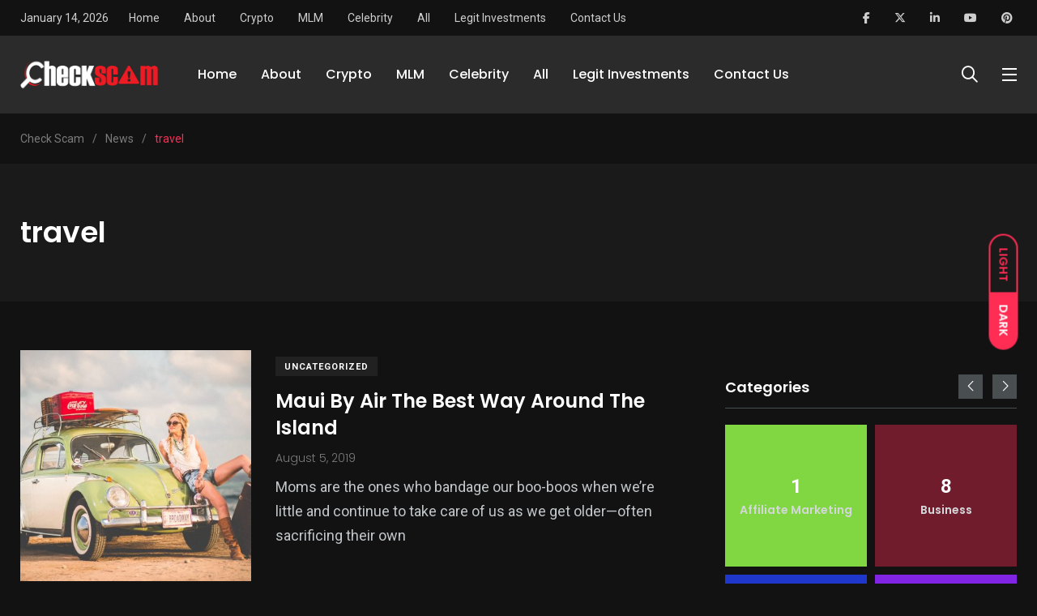

--- FILE ---
content_type: text/html; charset=UTF-8
request_url: https://checkscam.com.ng/tag/travel/
body_size: 24275
content:
    <!doctype html>
<html lang="en-US">
    <head>
        <meta charset="UTF-8">
        <meta http-equiv="X-UA-Compatible" content="IE=edge">
        <meta name="viewport" content="width=device-width, initial-scale=1.0">
        <link rel="profile" href="https://gmpg.org/xfn/11">
        <link rel="pingback" href="https://checkscam.com.ng/xmlrpc.php">
        <meta name='robots' content='index, follow, max-image-preview:large, max-snippet:-1, max-video-preview:-1' />
<noscript><style>#preloader{display:none;}</style></noscript><noscript><style>#preloader{display:none;}</style></noscript>
	<!-- This site is optimized with the Yoast SEO Premium plugin v24.3 (Yoast SEO v26.7) - https://yoast.com/wordpress/plugins/seo/ -->
	<title>travel Archives - Check Scam</title>
	<link rel="canonical" href="https://checkscam.com.ng/tag/travel/" />
	<meta property="og:locale" content="en_US" />
	<meta property="og:type" content="article" />
	<meta property="og:title" content="travel Archives" />
	<meta property="og:url" content="https://checkscam.com.ng/tag/travel/" />
	<meta property="og:site_name" content="Check Scam" />
	<meta property="og:image" content="https://checkscam.com.ng/wp-content/uploads/2023/09/checkscam.com_.ng-logo.png" />
	<meta property="og:image:width" content="1479" />
	<meta property="og:image:height" content="390" />
	<meta property="og:image:type" content="image/png" />
	<meta name="twitter:card" content="summary_large_image" />
	<meta name="twitter:site" content="@checkscam" />
	<script type="application/ld+json" class="yoast-schema-graph">{"@context":"https://schema.org","@graph":[{"@type":"CollectionPage","@id":"https://checkscam.com.ng/tag/travel/","url":"https://checkscam.com.ng/tag/travel/","name":"travel Archives - Check Scam","isPartOf":{"@id":"https://checkscam.com.ng/#website"},"primaryImageOfPage":{"@id":"https://checkscam.com.ng/tag/travel/#primaryimage"},"image":{"@id":"https://checkscam.com.ng/tag/travel/#primaryimage"},"thumbnailUrl":"https://checkscam.com.ng/wp-content/uploads/2019/08/videos-01-9.jpg","breadcrumb":{"@id":"https://checkscam.com.ng/tag/travel/#breadcrumb"},"inLanguage":"en-US"},{"@type":"ImageObject","inLanguage":"en-US","@id":"https://checkscam.com.ng/tag/travel/#primaryimage","url":"https://checkscam.com.ng/wp-content/uploads/2019/08/videos-01-9.jpg","contentUrl":"https://checkscam.com.ng/wp-content/uploads/2019/08/videos-01-9.jpg","width":1920,"height":1445,"caption":"a car and a girl"},{"@type":"BreadcrumbList","@id":"https://checkscam.com.ng/tag/travel/#breadcrumb","itemListElement":[{"@type":"ListItem","position":1,"name":"Home","item":"https://checkscam.com.ng/"},{"@type":"ListItem","position":2,"name":"travel"}]},{"@type":"WebSite","@id":"https://checkscam.com.ng/#website","url":"https://checkscam.com.ng/","name":"Check Scam","description":"Never get scammed again","publisher":{"@id":"https://checkscam.com.ng/#organization"},"alternateName":"CheckScam","potentialAction":[{"@type":"SearchAction","target":{"@type":"EntryPoint","urlTemplate":"https://checkscam.com.ng/?s={search_term_string}"},"query-input":{"@type":"PropertyValueSpecification","valueRequired":true,"valueName":"search_term_string"}}],"inLanguage":"en-US"},{"@type":"Organization","@id":"https://checkscam.com.ng/#organization","name":"Check Scam Limited","alternateName":"CheckScam","url":"https://checkscam.com.ng/","logo":{"@type":"ImageObject","inLanguage":"en-US","@id":"https://checkscam.com.ng/#/schema/logo/image/","url":"https://checkscam.com.ng/wp-content/uploads/2023/11/Checkscam-favicon.png","contentUrl":"https://checkscam.com.ng/wp-content/uploads/2023/11/Checkscam-favicon.png","width":500,"height":500,"caption":"Check Scam Limited"},"image":{"@id":"https://checkscam.com.ng/#/schema/logo/image/"},"sameAs":["https://facebook.com/checkscam","https://x.com/checkscam"],"description":"Check Scam's ultimate goal is to help every internet user to not fall victim of any internet scams again. We also highlight legit online businesses that you can do to make legit income using our expertise","email":"checkscamng@gmail.com","telephone":"+2348182126524","legalName":"Check Scam Limited","foundingDate":"2020-06-01","numberOfEmployees":{"@type":"QuantitativeValue","minValue":"11","maxValue":"50"},"publishingPrinciples":"https://checkscam.com.ng/privacy-policy/","actionableFeedbackPolicy":"https://checkscam.com.ng/privacy-policy/","correctionsPolicy":"https://checkscam.com.ng/privacy-policy/","ethicsPolicy":"https://checkscam.com.ng/privacy-policy/","diversityPolicy":"https://checkscam.com.ng/privacy-policy/"}]}</script>
	<!-- / Yoast SEO Premium plugin. -->


<link rel="amphtml" href="https://checkscam.com.ng/tag/travel/amp/" /><meta name="generator" content="AMP for WP 1.1.11"/><link rel='dns-prefetch' href='//stats.wp.com' />
<link rel='dns-prefetch' href='//fonts.googleapis.com' />
<link rel="alternate" type="application/rss+xml" title="Check Scam &raquo; Feed" href="https://checkscam.com.ng/feed/" />
<link rel="alternate" type="application/rss+xml" title="Check Scam &raquo; Comments Feed" href="https://checkscam.com.ng/comments/feed/" />
<link rel="alternate" type="application/rss+xml" title="Check Scam &raquo; travel Tag Feed" href="https://checkscam.com.ng/tag/travel/feed/" />
		<!-- This site uses the Google Analytics by MonsterInsights plugin v9.11.1 - Using Analytics tracking - https://www.monsterinsights.com/ -->
							<script src="//www.googletagmanager.com/gtag/js?id=G-F0DST2N8FS"  data-cfasync="false" data-wpfc-render="false" type="text/javascript" async></script>
			<script data-cfasync="false" data-wpfc-render="false" type="text/javascript">
				var mi_version = '9.11.1';
				var mi_track_user = true;
				var mi_no_track_reason = '';
								var MonsterInsightsDefaultLocations = {"page_location":"https:\/\/checkscam.com.ng\/tag\/travel\/"};
								if ( typeof MonsterInsightsPrivacyGuardFilter === 'function' ) {
					var MonsterInsightsLocations = (typeof MonsterInsightsExcludeQuery === 'object') ? MonsterInsightsPrivacyGuardFilter( MonsterInsightsExcludeQuery ) : MonsterInsightsPrivacyGuardFilter( MonsterInsightsDefaultLocations );
				} else {
					var MonsterInsightsLocations = (typeof MonsterInsightsExcludeQuery === 'object') ? MonsterInsightsExcludeQuery : MonsterInsightsDefaultLocations;
				}

								var disableStrs = [
										'ga-disable-G-F0DST2N8FS',
									];

				/* Function to detect opted out users */
				function __gtagTrackerIsOptedOut() {
					for (var index = 0; index < disableStrs.length; index++) {
						if (document.cookie.indexOf(disableStrs[index] + '=true') > -1) {
							return true;
						}
					}

					return false;
				}

				/* Disable tracking if the opt-out cookie exists. */
				if (__gtagTrackerIsOptedOut()) {
					for (var index = 0; index < disableStrs.length; index++) {
						window[disableStrs[index]] = true;
					}
				}

				/* Opt-out function */
				function __gtagTrackerOptout() {
					for (var index = 0; index < disableStrs.length; index++) {
						document.cookie = disableStrs[index] + '=true; expires=Thu, 31 Dec 2099 23:59:59 UTC; path=/';
						window[disableStrs[index]] = true;
					}
				}

				if ('undefined' === typeof gaOptout) {
					function gaOptout() {
						__gtagTrackerOptout();
					}
				}
								window.dataLayer = window.dataLayer || [];

				window.MonsterInsightsDualTracker = {
					helpers: {},
					trackers: {},
				};
				if (mi_track_user) {
					function __gtagDataLayer() {
						dataLayer.push(arguments);
					}

					function __gtagTracker(type, name, parameters) {
						if (!parameters) {
							parameters = {};
						}

						if (parameters.send_to) {
							__gtagDataLayer.apply(null, arguments);
							return;
						}

						if (type === 'event') {
														parameters.send_to = monsterinsights_frontend.v4_id;
							var hookName = name;
							if (typeof parameters['event_category'] !== 'undefined') {
								hookName = parameters['event_category'] + ':' + name;
							}

							if (typeof MonsterInsightsDualTracker.trackers[hookName] !== 'undefined') {
								MonsterInsightsDualTracker.trackers[hookName](parameters);
							} else {
								__gtagDataLayer('event', name, parameters);
							}
							
						} else {
							__gtagDataLayer.apply(null, arguments);
						}
					}

					__gtagTracker('js', new Date());
					__gtagTracker('set', {
						'developer_id.dZGIzZG': true,
											});
					if ( MonsterInsightsLocations.page_location ) {
						__gtagTracker('set', MonsterInsightsLocations);
					}
										__gtagTracker('config', 'G-F0DST2N8FS', {"forceSSL":"true","link_attribution":"true"} );
										window.gtag = __gtagTracker;										(function () {
						/* https://developers.google.com/analytics/devguides/collection/analyticsjs/ */
						/* ga and __gaTracker compatibility shim. */
						var noopfn = function () {
							return null;
						};
						var newtracker = function () {
							return new Tracker();
						};
						var Tracker = function () {
							return null;
						};
						var p = Tracker.prototype;
						p.get = noopfn;
						p.set = noopfn;
						p.send = function () {
							var args = Array.prototype.slice.call(arguments);
							args.unshift('send');
							__gaTracker.apply(null, args);
						};
						var __gaTracker = function () {
							var len = arguments.length;
							if (len === 0) {
								return;
							}
							var f = arguments[len - 1];
							if (typeof f !== 'object' || f === null || typeof f.hitCallback !== 'function') {
								if ('send' === arguments[0]) {
									var hitConverted, hitObject = false, action;
									if ('event' === arguments[1]) {
										if ('undefined' !== typeof arguments[3]) {
											hitObject = {
												'eventAction': arguments[3],
												'eventCategory': arguments[2],
												'eventLabel': arguments[4],
												'value': arguments[5] ? arguments[5] : 1,
											}
										}
									}
									if ('pageview' === arguments[1]) {
										if ('undefined' !== typeof arguments[2]) {
											hitObject = {
												'eventAction': 'page_view',
												'page_path': arguments[2],
											}
										}
									}
									if (typeof arguments[2] === 'object') {
										hitObject = arguments[2];
									}
									if (typeof arguments[5] === 'object') {
										Object.assign(hitObject, arguments[5]);
									}
									if ('undefined' !== typeof arguments[1].hitType) {
										hitObject = arguments[1];
										if ('pageview' === hitObject.hitType) {
											hitObject.eventAction = 'page_view';
										}
									}
									if (hitObject) {
										action = 'timing' === arguments[1].hitType ? 'timing_complete' : hitObject.eventAction;
										hitConverted = mapArgs(hitObject);
										__gtagTracker('event', action, hitConverted);
									}
								}
								return;
							}

							function mapArgs(args) {
								var arg, hit = {};
								var gaMap = {
									'eventCategory': 'event_category',
									'eventAction': 'event_action',
									'eventLabel': 'event_label',
									'eventValue': 'event_value',
									'nonInteraction': 'non_interaction',
									'timingCategory': 'event_category',
									'timingVar': 'name',
									'timingValue': 'value',
									'timingLabel': 'event_label',
									'page': 'page_path',
									'location': 'page_location',
									'title': 'page_title',
									'referrer' : 'page_referrer',
								};
								for (arg in args) {
																		if (!(!args.hasOwnProperty(arg) || !gaMap.hasOwnProperty(arg))) {
										hit[gaMap[arg]] = args[arg];
									} else {
										hit[arg] = args[arg];
									}
								}
								return hit;
							}

							try {
								f.hitCallback();
							} catch (ex) {
							}
						};
						__gaTracker.create = newtracker;
						__gaTracker.getByName = newtracker;
						__gaTracker.getAll = function () {
							return [];
						};
						__gaTracker.remove = noopfn;
						__gaTracker.loaded = true;
						window['__gaTracker'] = __gaTracker;
					})();
									} else {
										console.log("");
					(function () {
						function __gtagTracker() {
							return null;
						}

						window['__gtagTracker'] = __gtagTracker;
						window['gtag'] = __gtagTracker;
					})();
									}
			</script>
							<!-- / Google Analytics by MonsterInsights -->
		<style id='wp-img-auto-sizes-contain-inline-css' type='text/css'>
img:is([sizes=auto i],[sizes^="auto," i]){contain-intrinsic-size:3000px 1500px}
/*# sourceURL=wp-img-auto-sizes-contain-inline-css */
</style>
<link rel='stylesheet' id='sbi_styles-css' href='https://checkscam.com.ng/wp-content/plugins/instagram-feed/css/sbi-styles.min.css?ver=6.10.0' type='text/css' media='all' />
<style id='wp-emoji-styles-inline-css' type='text/css'>

	img.wp-smiley, img.emoji {
		display: inline !important;
		border: none !important;
		box-shadow: none !important;
		height: 1em !important;
		width: 1em !important;
		margin: 0 0.07em !important;
		vertical-align: -0.1em !important;
		background: none !important;
		padding: 0 !important;
	}
/*# sourceURL=wp-emoji-styles-inline-css */
</style>
<link rel='stylesheet' id='wp-block-library-css' href='https://checkscam.com.ng/wp-includes/css/dist/block-library/style.min.css?ver=6.9' type='text/css' media='all' />
<style id='wp-block-library-theme-inline-css' type='text/css'>
.wp-block-audio :where(figcaption){color:#555;font-size:13px;text-align:center}.is-dark-theme .wp-block-audio :where(figcaption){color:#ffffffa6}.wp-block-audio{margin:0 0 1em}.wp-block-code{border:1px solid #ccc;border-radius:4px;font-family:Menlo,Consolas,monaco,monospace;padding:.8em 1em}.wp-block-embed :where(figcaption){color:#555;font-size:13px;text-align:center}.is-dark-theme .wp-block-embed :where(figcaption){color:#ffffffa6}.wp-block-embed{margin:0 0 1em}.blocks-gallery-caption{color:#555;font-size:13px;text-align:center}.is-dark-theme .blocks-gallery-caption{color:#ffffffa6}:root :where(.wp-block-image figcaption){color:#555;font-size:13px;text-align:center}.is-dark-theme :root :where(.wp-block-image figcaption){color:#ffffffa6}.wp-block-image{margin:0 0 1em}.wp-block-pullquote{border-bottom:4px solid;border-top:4px solid;color:currentColor;margin-bottom:1.75em}.wp-block-pullquote :where(cite),.wp-block-pullquote :where(footer),.wp-block-pullquote__citation{color:currentColor;font-size:.8125em;font-style:normal;text-transform:uppercase}.wp-block-quote{border-left:.25em solid;margin:0 0 1.75em;padding-left:1em}.wp-block-quote cite,.wp-block-quote footer{color:currentColor;font-size:.8125em;font-style:normal;position:relative}.wp-block-quote:where(.has-text-align-right){border-left:none;border-right:.25em solid;padding-left:0;padding-right:1em}.wp-block-quote:where(.has-text-align-center){border:none;padding-left:0}.wp-block-quote.is-large,.wp-block-quote.is-style-large,.wp-block-quote:where(.is-style-plain){border:none}.wp-block-search .wp-block-search__label{font-weight:700}.wp-block-search__button{border:1px solid #ccc;padding:.375em .625em}:where(.wp-block-group.has-background){padding:1.25em 2.375em}.wp-block-separator.has-css-opacity{opacity:.4}.wp-block-separator{border:none;border-bottom:2px solid;margin-left:auto;margin-right:auto}.wp-block-separator.has-alpha-channel-opacity{opacity:1}.wp-block-separator:not(.is-style-wide):not(.is-style-dots){width:100px}.wp-block-separator.has-background:not(.is-style-dots){border-bottom:none;height:1px}.wp-block-separator.has-background:not(.is-style-wide):not(.is-style-dots){height:2px}.wp-block-table{margin:0 0 1em}.wp-block-table td,.wp-block-table th{word-break:normal}.wp-block-table :where(figcaption){color:#555;font-size:13px;text-align:center}.is-dark-theme .wp-block-table :where(figcaption){color:#ffffffa6}.wp-block-video :where(figcaption){color:#555;font-size:13px;text-align:center}.is-dark-theme .wp-block-video :where(figcaption){color:#ffffffa6}.wp-block-video{margin:0 0 1em}:root :where(.wp-block-template-part.has-background){margin-bottom:0;margin-top:0;padding:1.25em 2.375em}
/*# sourceURL=/wp-includes/css/dist/block-library/theme.min.css */
</style>
<style id='classic-theme-styles-inline-css' type='text/css'>
/*! This file is auto-generated */
.wp-block-button__link{color:#fff;background-color:#32373c;border-radius:9999px;box-shadow:none;text-decoration:none;padding:calc(.667em + 2px) calc(1.333em + 2px);font-size:1.125em}.wp-block-file__button{background:#32373c;color:#fff;text-decoration:none}
/*# sourceURL=/wp-includes/css/classic-themes.min.css */
</style>
<link rel='stylesheet' id='mediaelement-css' href='https://checkscam.com.ng/wp-includes/js/mediaelement/mediaelementplayer-legacy.min.css?ver=4.2.17' type='text/css' media='all' />
<link rel='stylesheet' id='wp-mediaelement-css' href='https://checkscam.com.ng/wp-includes/js/mediaelement/wp-mediaelement.min.css?ver=6.9' type='text/css' media='all' />
<style id='jetpack-sharing-buttons-style-inline-css' type='text/css'>
.jetpack-sharing-buttons__services-list{display:flex;flex-direction:row;flex-wrap:wrap;gap:0;list-style-type:none;margin:5px;padding:0}.jetpack-sharing-buttons__services-list.has-small-icon-size{font-size:12px}.jetpack-sharing-buttons__services-list.has-normal-icon-size{font-size:16px}.jetpack-sharing-buttons__services-list.has-large-icon-size{font-size:24px}.jetpack-sharing-buttons__services-list.has-huge-icon-size{font-size:36px}@media print{.jetpack-sharing-buttons__services-list{display:none!important}}.editor-styles-wrapper .wp-block-jetpack-sharing-buttons{gap:0;padding-inline-start:0}ul.jetpack-sharing-buttons__services-list.has-background{padding:1.25em 2.375em}
/*# sourceURL=https://checkscam.com.ng/wp-content/plugins/jetpack/_inc/blocks/sharing-buttons/view.css */
</style>
<style id='global-styles-inline-css' type='text/css'>
:root{--wp--preset--aspect-ratio--square: 1;--wp--preset--aspect-ratio--4-3: 4/3;--wp--preset--aspect-ratio--3-4: 3/4;--wp--preset--aspect-ratio--3-2: 3/2;--wp--preset--aspect-ratio--2-3: 2/3;--wp--preset--aspect-ratio--16-9: 16/9;--wp--preset--aspect-ratio--9-16: 9/16;--wp--preset--color--black: #000000;--wp--preset--color--cyan-bluish-gray: #abb8c3;--wp--preset--color--white: #ffffff;--wp--preset--color--pale-pink: #f78da7;--wp--preset--color--vivid-red: #cf2e2e;--wp--preset--color--luminous-vivid-orange: #ff6900;--wp--preset--color--luminous-vivid-amber: #fcb900;--wp--preset--color--light-green-cyan: #7bdcb5;--wp--preset--color--vivid-green-cyan: #00d084;--wp--preset--color--pale-cyan-blue: #8ed1fc;--wp--preset--color--vivid-cyan-blue: #0693e3;--wp--preset--color--vivid-purple: #9b51e0;--wp--preset--color--light-grayish-magenta: #FF9500;--wp--preset--color--strong-magenta: #FF2C54;--wp--preset--color--very-light-gray: #ffffff;--wp--preset--color--very-dark-gray: #6B7074;--wp--preset--gradient--vivid-cyan-blue-to-vivid-purple: linear-gradient(135deg,rgb(6,147,227) 0%,rgb(155,81,224) 100%);--wp--preset--gradient--light-green-cyan-to-vivid-green-cyan: linear-gradient(135deg,rgb(122,220,180) 0%,rgb(0,208,130) 100%);--wp--preset--gradient--luminous-vivid-amber-to-luminous-vivid-orange: linear-gradient(135deg,rgb(252,185,0) 0%,rgb(255,105,0) 100%);--wp--preset--gradient--luminous-vivid-orange-to-vivid-red: linear-gradient(135deg,rgb(255,105,0) 0%,rgb(207,46,46) 100%);--wp--preset--gradient--very-light-gray-to-cyan-bluish-gray: linear-gradient(135deg,rgb(238,238,238) 0%,rgb(169,184,195) 100%);--wp--preset--gradient--cool-to-warm-spectrum: linear-gradient(135deg,rgb(74,234,220) 0%,rgb(151,120,209) 20%,rgb(207,42,186) 40%,rgb(238,44,130) 60%,rgb(251,105,98) 80%,rgb(254,248,76) 100%);--wp--preset--gradient--blush-light-purple: linear-gradient(135deg,rgb(255,206,236) 0%,rgb(152,150,240) 100%);--wp--preset--gradient--blush-bordeaux: linear-gradient(135deg,rgb(254,205,165) 0%,rgb(254,45,45) 50%,rgb(107,0,62) 100%);--wp--preset--gradient--luminous-dusk: linear-gradient(135deg,rgb(255,203,112) 0%,rgb(199,81,192) 50%,rgb(65,88,208) 100%);--wp--preset--gradient--pale-ocean: linear-gradient(135deg,rgb(255,245,203) 0%,rgb(182,227,212) 50%,rgb(51,167,181) 100%);--wp--preset--gradient--electric-grass: linear-gradient(135deg,rgb(202,248,128) 0%,rgb(113,206,126) 100%);--wp--preset--gradient--midnight: linear-gradient(135deg,rgb(2,3,129) 0%,rgb(40,116,252) 100%);--wp--preset--font-size--small: 12px;--wp--preset--font-size--medium: 20px;--wp--preset--font-size--large: 36px;--wp--preset--font-size--x-large: 42px;--wp--preset--font-size--normal: 16px;--wp--preset--font-size--huge: 50px;--wp--preset--spacing--20: 0.44rem;--wp--preset--spacing--30: 0.67rem;--wp--preset--spacing--40: 1rem;--wp--preset--spacing--50: 1.5rem;--wp--preset--spacing--60: 2.25rem;--wp--preset--spacing--70: 3.38rem;--wp--preset--spacing--80: 5.06rem;--wp--preset--shadow--natural: 6px 6px 9px rgba(0, 0, 0, 0.2);--wp--preset--shadow--deep: 12px 12px 50px rgba(0, 0, 0, 0.4);--wp--preset--shadow--sharp: 6px 6px 0px rgba(0, 0, 0, 0.2);--wp--preset--shadow--outlined: 6px 6px 0px -3px rgb(255, 255, 255), 6px 6px rgb(0, 0, 0);--wp--preset--shadow--crisp: 6px 6px 0px rgb(0, 0, 0);}:where(.is-layout-flex){gap: 0.5em;}:where(.is-layout-grid){gap: 0.5em;}body .is-layout-flex{display: flex;}.is-layout-flex{flex-wrap: wrap;align-items: center;}.is-layout-flex > :is(*, div){margin: 0;}body .is-layout-grid{display: grid;}.is-layout-grid > :is(*, div){margin: 0;}:where(.wp-block-columns.is-layout-flex){gap: 2em;}:where(.wp-block-columns.is-layout-grid){gap: 2em;}:where(.wp-block-post-template.is-layout-flex){gap: 1.25em;}:where(.wp-block-post-template.is-layout-grid){gap: 1.25em;}.has-black-color{color: var(--wp--preset--color--black) !important;}.has-cyan-bluish-gray-color{color: var(--wp--preset--color--cyan-bluish-gray) !important;}.has-white-color{color: var(--wp--preset--color--white) !important;}.has-pale-pink-color{color: var(--wp--preset--color--pale-pink) !important;}.has-vivid-red-color{color: var(--wp--preset--color--vivid-red) !important;}.has-luminous-vivid-orange-color{color: var(--wp--preset--color--luminous-vivid-orange) !important;}.has-luminous-vivid-amber-color{color: var(--wp--preset--color--luminous-vivid-amber) !important;}.has-light-green-cyan-color{color: var(--wp--preset--color--light-green-cyan) !important;}.has-vivid-green-cyan-color{color: var(--wp--preset--color--vivid-green-cyan) !important;}.has-pale-cyan-blue-color{color: var(--wp--preset--color--pale-cyan-blue) !important;}.has-vivid-cyan-blue-color{color: var(--wp--preset--color--vivid-cyan-blue) !important;}.has-vivid-purple-color{color: var(--wp--preset--color--vivid-purple) !important;}.has-black-background-color{background-color: var(--wp--preset--color--black) !important;}.has-cyan-bluish-gray-background-color{background-color: var(--wp--preset--color--cyan-bluish-gray) !important;}.has-white-background-color{background-color: var(--wp--preset--color--white) !important;}.has-pale-pink-background-color{background-color: var(--wp--preset--color--pale-pink) !important;}.has-vivid-red-background-color{background-color: var(--wp--preset--color--vivid-red) !important;}.has-luminous-vivid-orange-background-color{background-color: var(--wp--preset--color--luminous-vivid-orange) !important;}.has-luminous-vivid-amber-background-color{background-color: var(--wp--preset--color--luminous-vivid-amber) !important;}.has-light-green-cyan-background-color{background-color: var(--wp--preset--color--light-green-cyan) !important;}.has-vivid-green-cyan-background-color{background-color: var(--wp--preset--color--vivid-green-cyan) !important;}.has-pale-cyan-blue-background-color{background-color: var(--wp--preset--color--pale-cyan-blue) !important;}.has-vivid-cyan-blue-background-color{background-color: var(--wp--preset--color--vivid-cyan-blue) !important;}.has-vivid-purple-background-color{background-color: var(--wp--preset--color--vivid-purple) !important;}.has-black-border-color{border-color: var(--wp--preset--color--black) !important;}.has-cyan-bluish-gray-border-color{border-color: var(--wp--preset--color--cyan-bluish-gray) !important;}.has-white-border-color{border-color: var(--wp--preset--color--white) !important;}.has-pale-pink-border-color{border-color: var(--wp--preset--color--pale-pink) !important;}.has-vivid-red-border-color{border-color: var(--wp--preset--color--vivid-red) !important;}.has-luminous-vivid-orange-border-color{border-color: var(--wp--preset--color--luminous-vivid-orange) !important;}.has-luminous-vivid-amber-border-color{border-color: var(--wp--preset--color--luminous-vivid-amber) !important;}.has-light-green-cyan-border-color{border-color: var(--wp--preset--color--light-green-cyan) !important;}.has-vivid-green-cyan-border-color{border-color: var(--wp--preset--color--vivid-green-cyan) !important;}.has-pale-cyan-blue-border-color{border-color: var(--wp--preset--color--pale-cyan-blue) !important;}.has-vivid-cyan-blue-border-color{border-color: var(--wp--preset--color--vivid-cyan-blue) !important;}.has-vivid-purple-border-color{border-color: var(--wp--preset--color--vivid-purple) !important;}.has-vivid-cyan-blue-to-vivid-purple-gradient-background{background: var(--wp--preset--gradient--vivid-cyan-blue-to-vivid-purple) !important;}.has-light-green-cyan-to-vivid-green-cyan-gradient-background{background: var(--wp--preset--gradient--light-green-cyan-to-vivid-green-cyan) !important;}.has-luminous-vivid-amber-to-luminous-vivid-orange-gradient-background{background: var(--wp--preset--gradient--luminous-vivid-amber-to-luminous-vivid-orange) !important;}.has-luminous-vivid-orange-to-vivid-red-gradient-background{background: var(--wp--preset--gradient--luminous-vivid-orange-to-vivid-red) !important;}.has-very-light-gray-to-cyan-bluish-gray-gradient-background{background: var(--wp--preset--gradient--very-light-gray-to-cyan-bluish-gray) !important;}.has-cool-to-warm-spectrum-gradient-background{background: var(--wp--preset--gradient--cool-to-warm-spectrum) !important;}.has-blush-light-purple-gradient-background{background: var(--wp--preset--gradient--blush-light-purple) !important;}.has-blush-bordeaux-gradient-background{background: var(--wp--preset--gradient--blush-bordeaux) !important;}.has-luminous-dusk-gradient-background{background: var(--wp--preset--gradient--luminous-dusk) !important;}.has-pale-ocean-gradient-background{background: var(--wp--preset--gradient--pale-ocean) !important;}.has-electric-grass-gradient-background{background: var(--wp--preset--gradient--electric-grass) !important;}.has-midnight-gradient-background{background: var(--wp--preset--gradient--midnight) !important;}.has-small-font-size{font-size: var(--wp--preset--font-size--small) !important;}.has-medium-font-size{font-size: var(--wp--preset--font-size--medium) !important;}.has-large-font-size{font-size: var(--wp--preset--font-size--large) !important;}.has-x-large-font-size{font-size: var(--wp--preset--font-size--x-large) !important;}
:where(.wp-block-post-template.is-layout-flex){gap: 1.25em;}:where(.wp-block-post-template.is-layout-grid){gap: 1.25em;}
:where(.wp-block-term-template.is-layout-flex){gap: 1.25em;}:where(.wp-block-term-template.is-layout-grid){gap: 1.25em;}
:where(.wp-block-columns.is-layout-flex){gap: 2em;}:where(.wp-block-columns.is-layout-grid){gap: 2em;}
:root :where(.wp-block-pullquote){font-size: 1.5em;line-height: 1.6;}
/*# sourceURL=global-styles-inline-css */
</style>
<link rel='stylesheet' id='contact-form-7-css' href='https://checkscam.com.ng/wp-content/plugins/contact-form-7/includes/css/styles.css?ver=6.1.4' type='text/css' media='all' />
<link rel='stylesheet' id='wpa-css-css' href='https://checkscam.com.ng/wp-content/plugins/honeypot/includes/css/wpa.css?ver=2.3.04' type='text/css' media='all' />
<link rel='stylesheet' id='my_switcher-css' href='https://checkscam.com.ng/wp-content/themes/papr/assets/css/my_switcher.css?ver=1.4.9' type='text/css' media='all' />
<link rel='stylesheet' id='font-awesome-css' href='https://checkscam.com.ng/wp-content/themes/papr/assets/css/all.min.css?ver=1.4.9' type='text/css' media='all' />
<link rel='stylesheet' id='papr-fonts-css' href='https://fonts.googleapis.com/css?family=Poppins%3A300%2C300i%2C400%2C400i%2C500%2C500i%2C600%2C600i%2C700%2C700i%2C800%2C800i%2C900%7CRoboto%3A300%2C300i%2C400%2C400i%2C500%2C500i%2C700%2C700i%2C900%2C900%26display%3Dswap&#038;subset=latin%2Clatin-ext&#038;ver=6.9' type='text/css' media='all' />
<link rel='stylesheet' id='plyr-css' href='https://checkscam.com.ng/wp-content/themes/papr/assets/css/plyr.css?ver=1.4.9' type='text/css' media='all' />
<link rel='stylesheet' id='font-iconfont-css' href='https://checkscam.com.ng/wp-content/themes/papr/assets/css/iconfont.css?ver=1.4.9' type='text/css' media='all' />
<link rel='stylesheet' id='animate-css' href='https://checkscam.com.ng/wp-content/themes/papr/assets/css/animate.css?ver=1.4.9' type='text/css' media='all' />
<link rel='stylesheet' id='bootstrap-css' href='https://checkscam.com.ng/wp-content/themes/papr/assets/css/bootstrap.min.css?ver=1.4.9' type='text/css' media='all' />
<link rel='stylesheet' id='axil-style-css' href='https://checkscam.com.ng/wp-content/themes/papr/assets/css/style.css?ver=1.4.9' type='text/css' media='all' />
<link rel='stylesheet' id='axil-custom-css' href='https://checkscam.com.ng/wp-content/themes/papr/assets/css/mcustom.css?ver=1.4.9' type='text/css' media='all' />
<link rel='stylesheet' id='papr-dark-style-css' href='https://checkscam.com.ng/wp-content/themes/papr/assets/css/dark.css?ver=1.4.9' type='text/css' media='all' />
<style id='papr-dynamic-inline-css' type='text/css'>
.papr-container {padding-top:60px;}   @media all and (max-width: 1199px) {.papr-container {padding-top:60px;}}   @media all and (max-width: 991px) {.papr-container {padding-top:60px;}}.papr-container {padding-bottom:30px;}   @media all and (max-width: 1199px) {.papr-container {padding-bottom:30px;}}   @media all and (max-width: 991px) {.papr-container {padding-bottom:30px;}}
/*# sourceURL=papr-dynamic-inline-css */
</style>
<script type="text/javascript" src="https://checkscam.com.ng/wp-content/plugins/google-analytics-for-wordpress/assets/js/frontend-gtag.min.js?ver=9.11.1" id="monsterinsights-frontend-script-js" async="async" data-wp-strategy="async"></script>
<script data-cfasync="false" data-wpfc-render="false" type="text/javascript" id='monsterinsights-frontend-script-js-extra'>/* <![CDATA[ */
var monsterinsights_frontend = {"js_events_tracking":"true","download_extensions":"doc,pdf,ppt,zip,xls,docx,pptx,xlsx","inbound_paths":"[{\"path\":\"\\\/go\\\/\",\"label\":\"affiliate\"},{\"path\":\"\\\/recommend\\\/\",\"label\":\"affiliate\"}]","home_url":"https:\/\/checkscam.com.ng","hash_tracking":"false","v4_id":"G-F0DST2N8FS"};/* ]]> */
</script>
<script type="text/javascript" src="https://checkscam.com.ng/wp-includes/js/jquery/jquery.min.js?ver=3.7.1" id="jquery-core-js"></script>
<script type="text/javascript" src="https://checkscam.com.ng/wp-includes/js/jquery/jquery-migrate.min.js?ver=3.4.1" id="jquery-migrate-js"></script>
<script type="text/javascript" src="https://checkscam.com.ng/wp-content/themes/papr/assets/js/popper.js?ver=1.4.9" id="popper-js"></script>
<link rel="https://api.w.org/" href="https://checkscam.com.ng/wp-json/" /><link rel="alternate" title="JSON" type="application/json" href="https://checkscam.com.ng/wp-json/wp/v2/tags/113" /><link rel="EditURI" type="application/rsd+xml" title="RSD" href="https://checkscam.com.ng/xmlrpc.php?rsd" />
<meta name="generator" content="WordPress 6.9" />
<meta name="generator" content="Redux 4.5.10" />	<style>img#wpstats{display:none}</style>
		        <!--Customizer CSS-->
        <style type="text/css">

            /* Body */
                        /* Link */
                        /* Link Hover */
                        /* Meta */
                        /* Meta Hover */
                        /* Meta Link Hover */
                        /* Meta Hover Dark Section */
            

            /************************************************************************************
             * Header Top Bar
             ************************************************************************************/
            /* Background Color */
                        /* Body Color */
                        /* Link Color */
                        /* Link Hover Color */
                        /************************************************************************************
             * Header
             ************************************************************************************/
            /* Background Color */
                        /* Link Color */
                                    /* Link Hover Color */
                        
            /************************************************************************************
             * General 
             ************************************************************************************/
            /* Primary [#ff2c54] */
                        /* Heading */
                        /* Heading Hover */
                                    /* Heading Hover Color Dark Section */
                        

            /************************************************************************************
             * Footer 
             ************************************************************************************/
            /* Background Color */
                        /* Footer Heading Color */
                        /* Footer Body Color */
                        /* Footer Link Color */
                        /* Footer Link Hover Color */
                        /* Footer Bottom Border top Color */
            
        </style>
        <!--/Customizer CSS-->
        <meta name="generator" content="Elementor 3.34.1; features: e_font_icon_svg, additional_custom_breakpoints; settings: css_print_method-external, google_font-enabled, font_display-swap">
			<style>
				.e-con.e-parent:nth-of-type(n+4):not(.e-lazyloaded):not(.e-no-lazyload),
				.e-con.e-parent:nth-of-type(n+4):not(.e-lazyloaded):not(.e-no-lazyload) * {
					background-image: none !important;
				}
				@media screen and (max-height: 1024px) {
					.e-con.e-parent:nth-of-type(n+3):not(.e-lazyloaded):not(.e-no-lazyload),
					.e-con.e-parent:nth-of-type(n+3):not(.e-lazyloaded):not(.e-no-lazyload) * {
						background-image: none !important;
					}
				}
				@media screen and (max-height: 640px) {
					.e-con.e-parent:nth-of-type(n+2):not(.e-lazyloaded):not(.e-no-lazyload),
					.e-con.e-parent:nth-of-type(n+2):not(.e-lazyloaded):not(.e-no-lazyload) * {
						background-image: none !important;
					}
				}
			</style>
			<link rel="icon" href="https://checkscam.com.ng/wp-content/uploads/2023/11/Checkscam-favicon-100x100.png" sizes="32x32" />
<link rel="icon" href="https://checkscam.com.ng/wp-content/uploads/2023/11/Checkscam-favicon-300x300.png" sizes="192x192" />
<link rel="apple-touch-icon" href="https://checkscam.com.ng/wp-content/uploads/2023/11/Checkscam-favicon-300x300.png" />
<meta name="msapplication-TileImage" content="https://checkscam.com.ng/wp-content/uploads/2023/11/Checkscam-favicon-300x300.png" />
		<style type="text/css" id="wp-custom-css">
			.axil-top-scroll.animated.bounce.faster {
	display: none;
}
.axil-top-scroll.animated.bounce.faster.back-top {
	display: block;
}
		</style>
		    </head>
<body class="archive tag tag-travel tag-113 wp-embed-responsive wp-theme-papr active-dark-mode  has-sidebar right-sidebar axil-sticky-menu menu-open-click elementor-default elementor-kit-2437">
<div class="preloader bgimg" id="preloader" style="background-image:url(http://axilthemes.com/themes/papr/wp-content/themes/papr/assets/img/papr-preloader.gif);"></div><div id="my_switcher">
                    <ul>
                        <li>
                            <a href="javascript: void(0);" data-theme="light"  class="setColor light">
                                <span title="Light Mode">Light</span>
                            </a>
                        </li>
                        <li>
                            <a href="javascript: void(0);" data-theme="dark"  class="setColor dark">
                                <span title="Dark Mode">Dark</span>
                            </a>
                        </li>
                    </ul>
                </div><div class="wrp">
    <!-- Main contents -->
<main class="main-content ">
<!-- Header starts -->
<div id="page" class="papr-main-content">			
		<div class="side-nav ">
    <div class="side-nav-inner nicescroll-container">
                    <form id="off-canvas-search" class="side-nav-search-form" action="https://checkscam.com.ng/"
                  method="GET">
                <div class="form-group search-field">
                    <input type="text" name="s"
                           placeholder="Search ..."
                           value=""/>
                    <button type="submit" class="side-nav-search-btn"><i class="fas fa-search"></i></button>
                </div>
            </form>
                <!-- End of .side-nav-search-form -->
        <div class="side-nav-content">
            <div class="row">
                                    <div class="col-lg-6">
                        <nav class="menu-cs-menu-container"><ul id="menu-cs-menu" class="main-navigation side-navigation list-inline flex-column nicescroll-container"><li id="menu-item-2525" class="menu-item menu-item-type-post_type menu-item-object-page menu-item-home menu-item-2525"><a href="https://checkscam.com.ng/">Home</a></li>
<li id="menu-item-2526" class="menu-item menu-item-type-post_type menu-item-object-page menu-item-2526"><a href="https://checkscam.com.ng/about-us/">About</a></li>
<li id="menu-item-2528" class="menu-item menu-item-type-taxonomy menu-item-object-category menu-item-2528"><a href="https://checkscam.com.ng/category/crypto/">Crypto</a></li>
<li id="menu-item-2529" class="menu-item menu-item-type-taxonomy menu-item-object-category menu-item-2529"><a href="https://checkscam.com.ng/category/multi-level-marketing/">MLM</a></li>
<li id="menu-item-2527" class="menu-item menu-item-type-taxonomy menu-item-object-category menu-item-2527"><a href="https://checkscam.com.ng/category/celebrity/">Celebrity</a></li>
<li id="menu-item-2532" class="menu-item menu-item-type-custom menu-item-object-custom menu-item-2532"><a href="#">All</a></li>
<li id="menu-item-2530" class="menu-item menu-item-type-custom menu-item-object-custom menu-item-2530"><a href="#">Legit Investments</a></li>
<li id="menu-item-2531" class="menu-item menu-item-type-post_type menu-item-object-page menu-item-2531"><a href="https://checkscam.com.ng/contact-us/">Contact Us</a></li>
</ul></nav>                    </div>
                                    <!-- End of  .col-md-6 -->
                                    <div class="col-lg-6">
                        <div class="axil-contact-info-inner">
                                                            <h5 class="m-b-xs-10"> Contact Information </h5>
                            
                            <div class="axil-contact-info">
                                <address class="address">
                                                                            <p class="m-b-xs-30 mid grey-dark-three">Theodore Lowe, Ap #867-859 <br> Sit Rd, Azusa New York</p>
                                                                                                                    <div class="h5 m-b-xs-5"> We Are Available 24/ 7. Call Now. </div>
                                                                                                                <div>
                                            <a class="tel" href="tel:8884562790"><i
                                                        class="fas fa-phone"></i>(888) 456-2790                                            </a>
                                        </div>
                                                                                                                    <div>
                                            <a class="tel" href="tel:12125553333"><i
                                                        class="fas fa-fax"></i>(121) 255-53333                                            </a>
                                        </div>
                                                                                                                    <div>
                                            <a class="tel" href="/cdn-cgi/l/email-protection#e3869b828e938f86a3878c8e828a8dcd808c8e"><i
                                                        class="fas fa-envelope"></i><span class="__cf_email__" data-cfemail="4d28352c203d21280d2922202c2423632e2220">[email&#160;protected]</span>                                            </a>
                                        </div>
                                        
                                </address>
                                <!-- End of address -->
                                                                    <div class="contact-social-share m-t-xs-35">
                                                                                    <div class="axil-social-title h5"> Find us here </div>
                                                                                <ul class="social-share social-share__with-bg">
                                                                                            <li><a href="#"
                                                       target="_blank"><i
                                                                class="fab fa-facebook-f"></i></a>
                                                </li>
                                                                                            <li><a href="#"
                                                       target="_blank"><i
                                                                class="fab fa-x-twitter"></i></a>
                                                </li>
                                                                                            <li><a href="#"
                                                       target="_blank"><i
                                                                class="fab fa-linkedin-in"></i></a>
                                                </li>
                                                                                            <li><a href="#"
                                                       target="_blank"><i
                                                                class="fab fa-youtube"></i></a>
                                                </li>
                                                                                            <li><a href="#"
                                                       target="_blank"><i
                                                                class="fab fa-pinterest"></i></a>
                                                </li>
                                                                                    </ul>
                                    </div>
                                                                <!-- End of .contact-shsdf -->
                            </div>
                            <!-- End of .axil-contact-info -->
                        </div>
                        <!-- End of .axil-contact-info-inner -->
                    </div>
                            </div>
            <!-- End of .row -->
        </div>
    </div>
    <!-- End of .side-nav-inner -->
    <div class="close-sidenav-wrap">
        <div class="close-sidenav" id="close-sidenav">
            <div></div>
            <div></div>
        </div>
    </div>
</div>
<!-- End of .side-nav -->		
		<header class="page-header">
		<div class="header-top bg-grey-dark-one">
	<div class="container">
		<div class="row align-items-center">
			<div class="col-md">
                <div class="d-flex flex-row">
                                            <ul class="header-top-nav list-inline justify-content-center justify-content-md-start m-r-xs-20">
                            <li class="current-date">January 14, 2026                            </li>
                        </ul>
                                                                <ul id="menu-cs-menu-1" class="header-top-nav list-inline justify-content-center justify-content-md-start"><li class="menu-item menu-item-type-post_type menu-item-object-page menu-item-home menu-item-2525"><a href="https://checkscam.com.ng/">Home</a></li>
<li class="menu-item menu-item-type-post_type menu-item-object-page menu-item-2526"><a href="https://checkscam.com.ng/about-us/">About</a></li>
<li class="menu-item menu-item-type-taxonomy menu-item-object-category menu-item-2528"><a href="https://checkscam.com.ng/category/crypto/">Crypto</a></li>
<li class="menu-item menu-item-type-taxonomy menu-item-object-category menu-item-2529"><a href="https://checkscam.com.ng/category/multi-level-marketing/">MLM</a></li>
<li class="menu-item menu-item-type-taxonomy menu-item-object-category menu-item-2527"><a href="https://checkscam.com.ng/category/celebrity/">Celebrity</a></li>
<li class="menu-item menu-item-type-custom menu-item-object-custom menu-item-2532"><a href="#">All</a></li>
<li class="menu-item menu-item-type-custom menu-item-object-custom menu-item-2530"><a href="#">Legit Investments</a></li>
<li class="menu-item menu-item-type-post_type menu-item-object-page menu-item-2531"><a href="https://checkscam.com.ng/contact-us/">Contact Us</a></li>
</ul>                                        </div>

			</div>
					<div class="col-md-auto">
				<ul class="ml-auto social-share header-top__social-share">
									<li><a target="_blank" href="#"><i class="fab fa-facebook-f"></i></a></li>
									<li><a target="_blank" href="#"><i class="fab fa-x-twitter"></i></a></li>
									<li><a target="_blank" href="#"><i class="fab fa-linkedin-in"></i></a></li>
									<li><a target="_blank" href="#"><i class="fab fa-youtube"></i></a></li>
									<li><a target="_blank" href="#"><i class="fab fa-pinterest"></i></a></li>
					
				  
                   				
				</ul>
			</div>
					</div>
		<!-- End of .row -->
	</div>
<!-- End of .container -->
</div>
<!-- End of .header-top --><div class="navbar bg-white axil-header axil-header-one">
    <div class="container">
        <div class="navbar-inner">
            <div class="brand-logo-container">
                <a class="site-logo" href="https://checkscam.com.ng/">
                                            <img class="brand-logo dark-logo" src="https://checkscam.com.ng/wp-content/uploads/2023/09/checkscam.com_.ng-logo.png"
                             alt="Check Scam">
                                                                <img class="brand-logo light-logo" src="https://checkscam.com.ng/wp-content/uploads/2023/11/checkscam-logo-for-dark-background-.png"
                             alt="Check Scam">
                                    </a>
            </div>
            <!-- End of .brand-logo-container -->

            <nav class="main-nav-wrapper"><ul id="main-menu" class="main-navigation list-inline"><li class="menu-item menu-item-type-post_type menu-item-object-page menu-item-home menu-item-2525"><a href="https://checkscam.com.ng/">Home</a></li>
<li class="menu-item menu-item-type-post_type menu-item-object-page menu-item-2526"><a href="https://checkscam.com.ng/about-us/">About</a></li>
<li class="menu-item menu-item-type-taxonomy menu-item-object-category menu-item-2528"><a href="https://checkscam.com.ng/category/crypto/">Crypto</a></li>
<li class="menu-item menu-item-type-taxonomy menu-item-object-category menu-item-2529"><a href="https://checkscam.com.ng/category/multi-level-marketing/">MLM</a></li>
<li class="menu-item menu-item-type-taxonomy menu-item-object-category menu-item-2527"><a href="https://checkscam.com.ng/category/celebrity/">Celebrity</a></li>
<li class="menu-item menu-item-type-custom menu-item-object-custom menu-item-2532"><a href="#">All</a></li>
<li class="menu-item menu-item-type-custom menu-item-object-custom menu-item-2530"><a href="#">Legit Investments</a></li>
<li class="menu-item menu-item-type-post_type menu-item-object-page menu-item-2531"><a href="https://checkscam.com.ng/contact-us/">Contact Us</a></li>
</ul></nav>                            <div class="navbar-extra-features ml-auto">
                
                                            <form id="search" action="https://checkscam.com.ng/" class="navbar-search"
                              method="GET">
                            <div class="search-field">
                                <input type="text" class="navbar-search-field" name="s"
                                       placeholder="Search ..."
                                       value="">
                                <button class="navbar-search-btn" type="submit"><i class="fal fa-search"></i></button>
                            </div>
                            <!-- End of .search-field -->
                            <a href="#" class="navbar-search-close"><i class="fal fa-times"></i></a>
                        </form>
                        <!-- End of .navbar-search -->
                        <a href="#" class="nav-search-field-toggler" data-toggle="nav-search-feild"><i
                                    class="far fa-search"></i></a>
                                                                                                        <a href="#" class="side-nav-toggler" id="side-nav-toggler">
                            <span></span>
                            <span></span>
                            <span></span>
                        </a>
                    
                </div>
             
                             <!-- End of .navbar-extra-features -->
                <div class="main-nav-toggler d-block d-lg-none" id="main-nav-toggler">
                    <div class="toggler-inner">
                        <span></span>
                        <span></span>
                        <span></span>
                    </div>
                </div>
                <!-- End of .main-nav-toggler -->
                    </div>
        <!-- End of .navbar-inner -->
    </div>
    <!-- End of .container -->
</div>
		
		</header>		
	<div class="papr-container-main">
		
	            <div class="breadcrumb-wrapper">
			<div class="container">
				<nav aria-label="breadcrumb"><span property="itemListElement" typeof="ListItem"><a property="item" typeof="WebPage" title="Go to Check Scam." href="https://checkscam.com.ng" class="home" ><span property="name">Check Scam</span></a><meta property="position" content="1"></span><span class="dvdr"> / </span><span property="itemListElement" typeof="ListItem"><a property="item" typeof="WebPage" title="Go to News." href="https://checkscam.com.ng/news/" class="post-root post post-post" ><span property="name">News</span></a><meta property="position" content="2"></span><span class="dvdr"> / </span><span property="itemListElement" typeof="ListItem"><span property="name" class="archive taxonomy post_tag current-item">travel</span><meta property="url" content="https://checkscam.com.ng/tag/travel/"><meta property="position" content="3"></span></nav>
			</div>			
		</div>    

    <!-- Banner starts -->
    <section class="banner banner__default bg-grey-light-three">
        <div class="container">
            <div class="row align-items-center">
                <div class="col-lg-12">
                    <div class="post-title-wrapper">
                        <h1 class="m-b-xs-0 axil-post-title hover-line"><span>travel</span></h1>
                                            </div>
                    <!-- End of .post-title-wrapper -->
                </div>
                <!-- End of .col-lg-8 -->
            </div>
        </div>
        <!-- End of .container -->
    </section>
    <!-- End of .banner -->

<div class="papr-container">
	<div class="container">
		<div class="row theiaStickySidebar">
						<div class="col-xl-8 axil-main">
								
				<div class="papr-container-content">
											<div class="row axil-list-1">
														<div class="col-lg-12">
									<div id="post-737" class="post-737 post type-post status-publish format-video has-post-thumbnail hentry category-uncategorized tag-travel post_format-post-format-video">
    <div class="media post-block post-block__mid m-b-xs-30">
                                    <a class="align-self-center" href="https://checkscam.com.ng/video-post-maui-by-air-the-best-way-around-the-island/">
              <img class="m-r-xs-30" src="https://checkscam.com.ng/wp-content/uploads/2019/08/videos-01-9-400x400.jpg" alt="a car and a girl">    
                <div class="grad-overlay"></div>        
            </a>
                         <div class="media-body">
                            <div class="post-cat-group m-b-xs-10">
                                    <a style="background: #212121" class="post-cat cat-btn cat-btn-color"
                   href="https://checkscam.com.ng/category/uncategorized/">Uncategorized</a>
                            </div>
                        <h3 class="axil-post-title hover-line"><a href="https://checkscam.com.ng/video-post-maui-by-air-the-best-way-around-the-island/" class="entry-title"
                                                      rel="bookmark">Maui By Air The Best Way Around The Island</a></h3>

                        <div class="post-metas caption-meta">
                <ul class="list-inline">
                                                                <li><i class="dot">.</i> August 5, 2019</li>
                    
                                                                                                </ul>
            </div>  
            <p>Moms are the ones who bandage our boo-boos when we’re little and continue to take care of us as we get older—often sacrificing their own</p>
        </div>
    </div>
</div>
								</div>		
															<div class="col-lg-12">
									<div id="post-724" class="post-724 post type-post status-publish format-video has-post-thumbnail hentry category-uncategorized tag-canada tag-travel tag-trip post_format-post-format-video">
    <div class="media post-block post-block__mid m-b-xs-30">
                                    <a class="align-self-center" href="https://checkscam.com.ng/trip-to-iqaluit-in-nunavut-a-canadian-arctic-city-2/">
              <img class="m-r-xs-30" src="https://checkscam.com.ng/wp-content/uploads/2019/08/videos-03-9-400x400.jpg" alt="an woman in a garage">    
                <div class="grad-overlay"></div>        
            </a>
                         <div class="media-body">
                            <div class="post-cat-group m-b-xs-10">
                                    <a style="background: #212121" class="post-cat cat-btn cat-btn-color"
                   href="https://checkscam.com.ng/category/uncategorized/">Uncategorized</a>
                            </div>
                        <h3 class="axil-post-title hover-line"><a href="https://checkscam.com.ng/trip-to-iqaluit-in-nunavut-a-canadian-arctic-city-2/" class="entry-title"
                                                      rel="bookmark">Trip To Iqaluit In Nunavut A Canadian Arctic City</a></h3>

                        <div class="post-metas caption-meta">
                <ul class="list-inline">
                                                                <li><i class="dot">.</i> August 5, 2019</li>
                    
                                                                                                </ul>
            </div>  
            <p>Moms are the ones who bandage our boo-boos when we’re little and continue to take care of us as we get older—often sacrificing their own</p>
        </div>
    </div>
</div>
								</div>		
													</div>					
										
									</div>
					
			</div>
			<div class="col-xl-4 axil-sidebar">
	<aside class="axil-main-sidebar">
				<div id="mc4wp_form_widget-1" class="widget widget_mc4wp_form_widget widgets-sidebar"></div><div id="axil-panels_categories-1" class="widget widget_axil-panels_categories widgets-sidebar"><div class="widget-title"><h3>Categories</h3></div>			<div class="category-carousel">		
				<div class="owl-wrap axil-nav-top">				
						<div class="owl-theme owl-carousel axil-papr-carousel" data-carousel-options="{&quot;navText&quot;:[&quot;&lt;i class=&#039;fa fa-angle-left&#039;&gt;&lt;\/i&gt;&quot;,&quot;&lt;i class=&#039;fa fa-angle-right&#039;&gt;&lt;\/i&gt;&quot;],&quot;nav&quot;:true,&quot;dots&quot;:false,&quot;autoplay&quot;:false,&quot;autoplayTimeout&quot;:&quot;5000&quot;,&quot;autoplaySpeed&quot;:&quot;200&quot;,&quot;autoplayHoverPause&quot;:true,&quot;loop&quot;:1,&quot;margin&quot;:30,&quot;responsive&quot;:{&quot;0&quot;:{&quot;items&quot;:1},&quot;480&quot;:{&quot;items&quot;:1},&quot;768&quot;:{&quot;items&quot;:1},&quot;992&quot;:{&quot;items&quot;:1},&quot;1200&quot;:{&quot;items&quot;:1}}}">
						<div class="cat-carousel-inner"><ul class="category-list-wrapper">								
						<li class="category-list perfect-square">
							<a href="https://checkscam.com.ng/category/affiliate-marketing/" class="list-inner" style="background-color: #81d742"								>
								<div class="post-info-wrapper "> 
																			<div class="counter-inner"><span class="counter">1</span>
										</div>
																												<h4 class="cat-title">Affiliate Marketing</h4>
																	</div>
								<!-- End of .counter-wrapper -->
							</a>
						</li>
														
						<li class="category-list perfect-square">
							<a href="https://checkscam.com.ng/category/business/" class="list-inner" style="background-image: url(http://axilthemes.com/themes/papr/wp-content/uploads/2019/08/home-banner-slider-3.jpg)"								>
								<div class="post-info-wrapper overlay"> 
																			<div class="counter-inner"><span class="counter">8</span>
										</div>
																												<h4 class="cat-title">Business</h4>
																	</div>
								<!-- End of .counter-wrapper -->
							</a>
						</li>
														
						<li class="category-list perfect-square">
							<a href="https://checkscam.com.ng/category/celebrity/" class="list-inner" style="background-color: #2037cc"								>
								<div class="post-info-wrapper "> 
																			<div class="counter-inner"><span class="counter">2</span>
										</div>
																												<h4 class="cat-title">Celebrity</h4>
																	</div>
								<!-- End of .counter-wrapper -->
							</a>
						</li>
														
						<li class="category-list perfect-square">
							<a href="https://checkscam.com.ng/category/crypto/" class="list-inner" style="background-color: #8224e3"								>
								<div class="post-info-wrapper "> 
																			<div class="counter-inner"><span class="counter">1</span>
										</div>
																												<h4 class="cat-title">Crypto</h4>
																	</div>
								<!-- End of .counter-wrapper -->
							</a>
						</li>
						</ul></div><div class="cat-carousel-inner"><ul class="category-list-wrapper">								
						<li class="category-list perfect-square">
							<a href="https://checkscam.com.ng/category/e-commerce/" class="list-inner" style="background-color: #ea3535"								>
								<div class="post-info-wrapper "> 
																			<div class="counter-inner"><span class="counter">3</span>
										</div>
																												<h4 class="cat-title">E-Commerce</h4>
																	</div>
								<!-- End of .counter-wrapper -->
							</a>
						</li>
														
						<li class="category-list perfect-square">
							<a href="https://checkscam.com.ng/category/grants/" class="list-inner" 								>
								<div class="post-info-wrapper "> 
																			<div class="counter-inner"><span class="counter">2</span>
										</div>
																												<h4 class="cat-title">Grants</h4>
																	</div>
								<!-- End of .counter-wrapper -->
							</a>
						</li>
														
						<li class="category-list perfect-square">
							<a href="https://checkscam.com.ng/category/investments/" class="list-inner" style="background-color: #ffae23"								>
								<div class="post-info-wrapper "> 
																			<div class="counter-inner"><span class="counter">4</span>
										</div>
																												<h4 class="cat-title">Investments</h4>
																	</div>
								<!-- End of .counter-wrapper -->
							</a>
						</li>
														
						<li class="category-list perfect-square">
							<a href="https://checkscam.com.ng/category/legit/" class="list-inner" 								>
								<div class="post-info-wrapper "> 
																			<div class="counter-inner"><span class="counter">2</span>
										</div>
																												<h4 class="cat-title">Legit</h4>
																	</div>
								<!-- End of .counter-wrapper -->
							</a>
						</li>
						</ul></div><div class="cat-carousel-inner"><ul class="category-list-wrapper">								
						<li class="category-list perfect-square">
							<a href="https://checkscam.com.ng/category/multi-level-marketing/" class="list-inner" style="background-color: #828282"								>
								<div class="post-info-wrapper "> 
																			<div class="counter-inner"><span class="counter">1</span>
										</div>
																												<h4 class="cat-title">Multi-Level Marketing</h4>
																	</div>
								<!-- End of .counter-wrapper -->
							</a>
						</li>
														
						<li class="category-list perfect-square">
							<a href="https://checkscam.com.ng/category/ngo/" class="list-inner" 								>
								<div class="post-info-wrapper "> 
																			<div class="counter-inner"><span class="counter">1</span>
										</div>
																												<h4 class="cat-title">NGO</h4>
																	</div>
								<!-- End of .counter-wrapper -->
							</a>
						</li>
														
						<li class="category-list perfect-square">
							<a href="https://checkscam.com.ng/category/online-business/" class="list-inner" style="background-color: #269fef"								>
								<div class="post-info-wrapper "> 
																			<div class="counter-inner"><span class="counter">1</span>
										</div>
																												<h4 class="cat-title">Online Business</h4>
																	</div>
								<!-- End of .counter-wrapper -->
							</a>
						</li>
														
						<li class="category-list perfect-square">
							<a href="https://checkscam.com.ng/category/online-training/" class="list-inner" 								>
								<div class="post-info-wrapper "> 
																			<div class="counter-inner"><span class="counter">1</span>
										</div>
																												<h4 class="cat-title">Online Training</h4>
																	</div>
								<!-- End of .counter-wrapper -->
							</a>
						</li>
						</ul></div><div class="cat-carousel-inner"><ul class="category-list-wrapper">								
						<li class="category-list perfect-square">
							<a href="https://checkscam.com.ng/category/product-scam/" class="list-inner" style="background-color: #b71d62"								>
								<div class="post-info-wrapper "> 
																			<div class="counter-inner"><span class="counter">1</span>
										</div>
																												<h4 class="cat-title">Product Scam</h4>
																	</div>
								<!-- End of .counter-wrapper -->
							</a>
						</li>
														
						<li class="category-list perfect-square">
							<a href="https://checkscam.com.ng/category/purchase-scam/" class="list-inner" style="background-color: #bdd843"								>
								<div class="post-info-wrapper "> 
																			<div class="counter-inner"><span class="counter">1</span>
										</div>
																												<h4 class="cat-title">Purchase Scam</h4>
																	</div>
								<!-- End of .counter-wrapper -->
							</a>
						</li>
														
						<li class="category-list perfect-square">
							<a href="https://checkscam.com.ng/category/pyramid-scheme/" class="list-inner" style="background-color: #dd8e18"								>
								<div class="post-info-wrapper "> 
																			<div class="counter-inner"><span class="counter">1</span>
										</div>
																												<h4 class="cat-title">Pyramid Scheme</h4>
																	</div>
								<!-- End of .counter-wrapper -->
							</a>
						</li>
														
						<li class="category-list perfect-square">
							<a href="https://checkscam.com.ng/category/social-media/" class="list-inner" style="background-image: url(http://axilthemes.com/themes/papr/wp-content/uploads/2019/08/home-03-post-img-02.jpg)"								>
								<div class="post-info-wrapper overlay"> 
																			<div class="counter-inner"><span class="counter">1</span>
										</div>
																												<h4 class="cat-title">Social Media</h4>
																	</div>
								<!-- End of .counter-wrapper -->
							</a>
						</li>
						</ul></div><div class="cat-carousel-inner"><ul class="category-list-wrapper">								
						<li class="category-list perfect-square">
							<a href="https://checkscam.com.ng/category/technology/" class="list-inner" style="background-image: url(http://axilthemes.com/themes/papr/wp-content/uploads/2019/08/Home-01-VR-latest-post-01.jpg)"								>
								<div class="post-info-wrapper overlay"> 
																			<div class="counter-inner"><span class="counter">6</span>
										</div>
																												<h4 class="cat-title">Technology</h4>
																	</div>
								<!-- End of .counter-wrapper -->
							</a>
						</li>
														
						<li class="category-list perfect-square">
							<a href="https://checkscam.com.ng/category/uncategorized/" class="list-inner" 								>
								<div class="post-info-wrapper "> 
																			<div class="counter-inner"><span class="counter">96</span>
										</div>
																												<h4 class="cat-title">Uncategorized</h4>
																	</div>
								<!-- End of .counter-wrapper -->
							</a>
						</li>
						</ul></div>					
					<!-- End of .category-list-wrapper -->
				</div>
				<!-- End of .cat-carousel-inner -->
			</div>
			<!-- End of  .owl-carousel -->
		</div>		
		</div>
            <div id="axil-tabbed-recent-widget-1" class="widget tabbed widgets-sidebar">            <div class="post-widget sidebar-post-widget m-b-xs-30">
                <ul class="nav nav-pills row no-gutters">

                                            <li class="nav-item col">
                            <a class="nav-link active"
                               href="#recent-post-1"
                               data-toggle="pill"
                            >Recent</a>
                        </li>
                                            <li class="nav-item col">
                            <a class="nav-link "
                               href="#recent-post-2"
                               data-toggle="pill"
                            >Popular</a>
                        </li>
                                            <li class="nav-item col">
                            <a class="nav-link "
                               href="#recent-post-3"
                               data-toggle="pill"
                            >Trendy</a>
                        </li>
                    
                </ul>

                <div class="tab-content">
                                            <div class="tab-pane fade active show" id="recent-post-1">
                            <div class="content">

                                                                    <div class="media post-block post-block__small">
                                                                                    <a href="https://checkscam.com.ng/how-to-always-find-original-products-on-temu-and-jumia/" class="align-self-center">
                                                <img width="150" height="150" src="https://checkscam.com.ng/wp-content/uploads/2026/01/How-To-Always-Find-Original-Products-On-Temu-and-Jumia-150x150.png" class="m-r-xs-30 wp-post-image" alt="How To Always Find Original Products On Temu and Jumia" decoding="async" srcset="https://checkscam.com.ng/wp-content/uploads/2026/01/How-To-Always-Find-Original-Products-On-Temu-and-Jumia-150x150.png 150w, https://checkscam.com.ng/wp-content/uploads/2026/01/How-To-Always-Find-Original-Products-On-Temu-and-Jumia-300x300.png 300w, https://checkscam.com.ng/wp-content/uploads/2026/01/How-To-Always-Find-Original-Products-On-Temu-and-Jumia-768x768.png 768w, https://checkscam.com.ng/wp-content/uploads/2026/01/How-To-Always-Find-Original-Products-On-Temu-and-Jumia-400x400.png 400w, https://checkscam.com.ng/wp-content/uploads/2026/01/How-To-Always-Find-Original-Products-On-Temu-and-Jumia-780x780.png 780w, https://checkscam.com.ng/wp-content/uploads/2026/01/How-To-Always-Find-Original-Products-On-Temu-and-Jumia.png 1024w" sizes="(max-width: 150px) 100vw, 150px" />                                            </a>
                                                                                <div class="media-body">
                                            <div class="post-cat-group">
                                                                                                            <a style="color:#ea3535"
                                                               class="post-cat"
                                                               href="https://checkscam.com.ng/category/e-commerce/">E-Commerce</a>
                                                                                                    </div>

                                            <h4 class="axil-post-title hover-line hover-line"><a
                                                        href="https://checkscam.com.ng/how-to-always-find-original-products-on-temu-and-jumia/">How To Always Find Original Products On Temu and Jumia</a></h4>
                                            <div class="post-metas">
                                                <ul class="list-inline">
                                                    <li>By &nbsp;<a href="https://checkscam.com.ng/author/abraham/" title="Posts by abraham" rel="author">abraham</a></li>

                                                </ul>
                                            </div>
                                        </div>
                                    </div>
                                    <!-- End of .post-block -->
                                                                    <div class="media post-block post-block__small">
                                                                                    <a href="https://checkscam.com.ng/the-truth-about-very-dark-man-ngo-facts-donations-transparency/" class="align-self-center">
                                                <img width="150" height="150" src="https://checkscam.com.ng/wp-content/uploads/2025/11/The-Truth-About-the-VeryDarkMan-NGO-Facts-Donations-and-Transparency-150x150.jpg" class="m-r-xs-30 wp-post-image" alt="" decoding="async" srcset="https://checkscam.com.ng/wp-content/uploads/2025/11/The-Truth-About-the-VeryDarkMan-NGO-Facts-Donations-and-Transparency-150x150.jpg 150w, https://checkscam.com.ng/wp-content/uploads/2025/11/The-Truth-About-the-VeryDarkMan-NGO-Facts-Donations-and-Transparency-300x300.jpg 300w, https://checkscam.com.ng/wp-content/uploads/2025/11/The-Truth-About-the-VeryDarkMan-NGO-Facts-Donations-and-Transparency-1024x1024.jpg 1024w, https://checkscam.com.ng/wp-content/uploads/2025/11/The-Truth-About-the-VeryDarkMan-NGO-Facts-Donations-and-Transparency-768x768.jpg 768w, https://checkscam.com.ng/wp-content/uploads/2025/11/The-Truth-About-the-VeryDarkMan-NGO-Facts-Donations-and-Transparency-400x400.jpg 400w, https://checkscam.com.ng/wp-content/uploads/2025/11/The-Truth-About-the-VeryDarkMan-NGO-Facts-Donations-and-Transparency-780x780.jpg 780w, https://checkscam.com.ng/wp-content/uploads/2025/11/The-Truth-About-the-VeryDarkMan-NGO-Facts-Donations-and-Transparency-1200x1200.jpg 1200w, https://checkscam.com.ng/wp-content/uploads/2025/11/The-Truth-About-the-VeryDarkMan-NGO-Facts-Donations-and-Transparency.jpg 1280w" sizes="(max-width: 150px) 100vw, 150px" />                                            </a>
                                                                                <div class="media-body">
                                            <div class="post-cat-group">
                                                                                                            <a class="post-cat"
                                                               href="https://checkscam.com.ng/category/ngo/"><span
                                                                        class="el-rt-cat style_2">NGO<span
                                                                            class="titleinner"></span></span></a>
                                                                                                    </div>

                                            <h4 class="axil-post-title hover-line hover-line"><a
                                                        href="https://checkscam.com.ng/the-truth-about-very-dark-man-ngo-facts-donations-transparency/">The Truth About the Very Dark Man NGO, Facts, Donations, and Transparency</a></h4>
                                            <div class="post-metas">
                                                <ul class="list-inline">
                                                    <li>By &nbsp;<a href="https://checkscam.com.ng/author/abraham/" title="Posts by abraham" rel="author">abraham</a></li>

                                                </ul>
                                            </div>
                                        </div>
                                    </div>
                                    <!-- End of .post-block -->
                                                                    <div class="media post-block post-block__small">
                                                                                    <a href="https://checkscam.com.ng/facts-on-the-10000-laptops-initiative-scam-or-legit/" class="align-self-center">
                                                <img width="150" height="150" src="https://checkscam.com.ng/wp-content/uploads/2025/11/Facts-on-the-10000-Laptops-Initiative-Scam-or-Legit-150x150.png" class="m-r-xs-30 wp-post-image" alt="" decoding="async" srcset="https://checkscam.com.ng/wp-content/uploads/2025/11/Facts-on-the-10000-Laptops-Initiative-Scam-or-Legit-150x150.png 150w, https://checkscam.com.ng/wp-content/uploads/2025/11/Facts-on-the-10000-Laptops-Initiative-Scam-or-Legit-300x300.png 300w, https://checkscam.com.ng/wp-content/uploads/2025/11/Facts-on-the-10000-Laptops-Initiative-Scam-or-Legit-768x768.png 768w, https://checkscam.com.ng/wp-content/uploads/2025/11/Facts-on-the-10000-Laptops-Initiative-Scam-or-Legit-400x400.png 400w, https://checkscam.com.ng/wp-content/uploads/2025/11/Facts-on-the-10000-Laptops-Initiative-Scam-or-Legit-780x780.png 780w, https://checkscam.com.ng/wp-content/uploads/2025/11/Facts-on-the-10000-Laptops-Initiative-Scam-or-Legit.png 1024w" sizes="(max-width: 150px) 100vw, 150px" />                                            </a>
                                                                                <div class="media-body">
                                            <div class="post-cat-group">
                                                                                                            <a class="post-cat"
                                                               href="https://checkscam.com.ng/category/grants/"><span
                                                                        class="el-rt-cat style_2">Grants<span
                                                                            class="titleinner"></span></span></a>
                                                                                                    </div>

                                            <h4 class="axil-post-title hover-line hover-line"><a
                                                        href="https://checkscam.com.ng/facts-on-the-10000-laptops-initiative-scam-or-legit/">Facts on the 10,000 Laptops Initiative: Scam or Legit?</a></h4>
                                            <div class="post-metas">
                                                <ul class="list-inline">
                                                    <li>By &nbsp;<a href="https://checkscam.com.ng/author/abraham/" title="Posts by abraham" rel="author">abraham</a></li>

                                                </ul>
                                            </div>
                                        </div>
                                    </div>
                                    <!-- End of .post-block -->
                                                                    <div class="media post-block post-block__small">
                                                                                    <a href="https://checkscam.com.ng/online-ecommerce-business-that-pays-daily-ecommerce-business/" class="align-self-center">
                                                <img width="150" height="150" src="https://checkscam.com.ng/wp-content/uploads/2025/10/Online-Business-That-Pays-Daily-–-Ecommerce-Business-150x150.jpg" class="m-r-xs-30 wp-post-image" alt="Online Business That Pays Daily – Ecommerce Business" decoding="async" srcset="https://checkscam.com.ng/wp-content/uploads/2025/10/Online-Business-That-Pays-Daily-–-Ecommerce-Business-150x150.jpg 150w, https://checkscam.com.ng/wp-content/uploads/2025/10/Online-Business-That-Pays-Daily-–-Ecommerce-Business-400x400.jpg 400w, https://checkscam.com.ng/wp-content/uploads/2025/10/Online-Business-That-Pays-Daily-–-Ecommerce-Business-780x780.jpg 780w, https://checkscam.com.ng/wp-content/uploads/2025/10/Online-Business-That-Pays-Daily-–-Ecommerce-Business-1200x1200.jpg 1200w" sizes="(max-width: 150px) 100vw, 150px" />                                            </a>
                                                                                <div class="media-body">
                                            <div class="post-cat-group">
                                                                                                            <a style="color:#ea3535"
                                                               class="post-cat"
                                                               href="https://checkscam.com.ng/category/e-commerce/">E-Commerce</a>
                                                                                                                    <a class="post-cat"
                                                               href="https://checkscam.com.ng/category/legit/"><span
                                                                        class="el-rt-cat style_2">Legit<span
                                                                            class="titleinner"></span></span></a>
                                                                                                    </div>

                                            <h4 class="axil-post-title hover-line hover-line"><a
                                                        href="https://checkscam.com.ng/online-ecommerce-business-that-pays-daily-ecommerce-business/">Online Business That Pays Daily – Ecommerce Business</a></h4>
                                            <div class="post-metas">
                                                <ul class="list-inline">
                                                    <li>By &nbsp;<a href="https://checkscam.com.ng/author/abraham/" title="Posts by abraham" rel="author">abraham</a></li>

                                                </ul>
                                            </div>
                                        </div>
                                    </div>
                                    <!-- End of .post-block -->
                                                                <!-- End of .post-block -->
                            </div>
                            <!-- End of .content -->
                        </div>
                                            <div class="tab-pane fade " id="recent-post-2">
                            <div class="content">

                                                                    <div class="media post-block post-block__small">
                                                                                <div class="media-body">
                                            <div class="post-cat-group">
                                                                                                            <a class="post-cat"
                                                               href="https://checkscam.com.ng/category/uncategorized/"><span
                                                                        class="el-rt-cat style_2">Uncategorized<span
                                                                            class="titleinner"></span></span></a>
                                                                                                    </div>

                                            <h4 class="axil-post-title hover-line hover-line"><a
                                                        href="https://checkscam.com.ng/is-investing-in-affiliate-marketing-a-scam/">Is investing in Affiliate Marketing a scam?</a></h4>
                                            <div class="post-metas">
                                                <ul class="list-inline">
                                                    <li>By &nbsp;<a href="https://checkscam.com.ng/author/abraham/" title="Posts by abraham" rel="author">abraham</a></li>

                                                </ul>
                                            </div>
                                        </div>
                                    </div>
                                    <!-- End of .post-block -->
                                                                    <div class="media post-block post-block__small">
                                                                                <div class="media-body">
                                            <div class="post-cat-group">
                                                                                                            <a class="post-cat"
                                                               href="https://checkscam.com.ng/category/uncategorized/"><span
                                                                        class="el-rt-cat style_2">Uncategorized<span
                                                                            class="titleinner"></span></span></a>
                                                                                                    </div>

                                            <h4 class="axil-post-title hover-line hover-line"><a
                                                        href="https://checkscam.com.ng/is-expertnnaire-a-scam/">Is Expertnnaire A Scam?</a></h4>
                                            <div class="post-metas">
                                                <ul class="list-inline">
                                                    <li>By &nbsp;<a href="https://checkscam.com.ng/author/abraham/" title="Posts by abraham" rel="author">abraham</a></li>

                                                </ul>
                                            </div>
                                        </div>
                                    </div>
                                    <!-- End of .post-block -->
                                                                    <div class="media post-block post-block__small">
                                                                                <div class="media-body">
                                            <div class="post-cat-group">
                                                                                                            <a class="post-cat"
                                                               href="https://checkscam.com.ng/category/uncategorized/"><span
                                                                        class="el-rt-cat style_2">Uncategorized<span
                                                                            class="titleinner"></span></span></a>
                                                                                                    </div>

                                            <h4 class="axil-post-title hover-line hover-line"><a
                                                        href="https://checkscam.com.ng/the-truths-about-stakecuts-affiliate-system-scam-or-not/">The Truths About Stakecut&#8217;s Affiliate System. Scam Or Not?</a></h4>
                                            <div class="post-metas">
                                                <ul class="list-inline">
                                                    <li>By &nbsp;<a href="https://checkscam.com.ng/author/abraham/" title="Posts by abraham" rel="author">abraham</a></li>

                                                </ul>
                                            </div>
                                        </div>
                                    </div>
                                    <!-- End of .post-block -->
                                                                    <div class="media post-block post-block__small">
                                                                                    <a href="https://checkscam.com.ng/10-questions-you-must-ask-before-investing-in-any-new-online-business-scheme/" class="align-self-center">
                                                <img width="150" height="150" src="https://checkscam.com.ng/wp-content/uploads/2024/06/10-Questions-You-Must-Ask-Before-Investing-in-Any-New-Online-Business-Scheme-150x150.jpg" class="m-r-xs-30 wp-post-image" alt="In today&#039;s digital world, online business opportunities are everywhere. But not all of them are good investments. Before you put your money into any new online business scheme, it&#039;s important to ask the right questions. This guide will help you evaluate online business opportunities and avoid online scams. We&#039;ll cover ten key questions you should ask to ensure a secure online investment and potentially high-ROI online businesses. 1. What&#039;s the Business Model and How Does It Make Money? Understanding how an online business makes money is crucial. Ask about: The main revenue streams How the business plans to grow If the model is sustainable long-term Look for clear answers about the business model. Whether it&#039;s e-commerce, a subscription business model, or a SaaS (Software as a Service) investment, make sure you understand how it works. A solid online business opportunity should have a clear path to making money. Red Flags to Watch Out For: Vague or complicated explanations Promises of easy money with little effort Reliance on recruiting others to make money (potential pyramid scheme) 2. Who&#039;s Behind This Venture and What&#039;s Their Track Record? The team behind an online startup can make or break its success. Ask about: The founders&#039; experience in the industry Past successes or failures of team members Their skills in key areas like tech, marketing, and finance Look for online entrepreneurs with a proven track record. Team experience for online startups is crucial. A strong team can handle challenges and drive growth better. What to Look For in a Strong Team: Relevant industry experience Complementary skills among team members Previous successful exits or startup experience 3. How Much Investment is Needed and What Are the Payment Terms? Before committing to any online business investment, clarify: The initial investment amount Any ongoing costs or future funding rounds Payment schedules and terms Understanding the financial commitment helps you assess if the investment fits your budget and risk tolerance. It&#039;s crucial for planning your cash flow and avoiding surprise expenses. Important Financial Questions to Ask: Is there a minimum investment amount? Are there any hidden fees or costs? What happens if the business needs more money later? 4. What Are the Projected Returns and Over What Time Frame? While no investment is guaranteed, it&#039;s essential to understand the potential rewards: Ask for detailed online business financial projections Understand the assumptions behind these projections Determine the expected timeline for returns Be wary of opportunities promising unrealistic returns. A legitimate investment should provide reasonable projections based on solid market research and financial analysis. Realistic Return Expectations: Be skeptical of promises of quick, high returns Look for conservative estimates with clear explanations Consider the time horizon for profitability 5. What Are the Main Risks and Potential Downsides? Every investment has risks, and online businesses are no exception. Ask about: Market competition and volatility Technology risks or potential obsolescence Regulatory challenges or legal issues A trustworthy online entrepreneur should be open about potential pitfalls. Understanding the risks helps you make an informed decision and prepare for challenges. Common Risks in Online Business Investments: Changing technology or market trends Intense competition in the online space Cybersecurity and data privacy concerns 6. How Easy Is It to Exit This Investment? Consider your exit strategy from the start: Is there a market for selling your stake? What are the potential exit options (e.g., acquisition, IPO)? Are there any restrictions on selling your investment? Having a clear exit strategy ensures you can get your money back when needed. It&#039;s an often-overlooked aspect of online business investments that can significantly impact your overall returns. Potential Exit Strategies: Selling your stake to other investors Company buyback of shares Acquisition by a larger company 7. What&#039;s the Competitive Landscape and How Does This Business Stand Out? In the crowded online marketplace, standing out is crucial. Ask: Who are the main competitors? What unique value does this business offer? How sustainable is the competitive advantage? A thorough online business competition analysis will help you gauge the potential for long-term success and market dominance. Evaluating Competitive Advantage: Unique technology or intellectual property Strong brand recognition or customer loyalty Exclusive partnerships or distribution channels 8. Are There Any Legal or Regulatory Concerns? Navigating the legal landscape is vital for any online business. Inquire about: Necessary licenses or permits Intellectual property protection Data privacy and security compliance Ensure the online business has a solid legal structure and complies with all relevant regulations to avoid potential legal issues down the road. Key Legal Considerations: Compliance with industry-specific regulations Proper handling of customer data Clear terms of service and privacy policies 9. Can You Provide Detailed Financial Projections? Diving deeper into the numbers is crucial: Request profit and loss forecasts Analyze cash flow projections Understand key metrics like customer acquisition cost (CAC) Scrutinize these projections and the assumptions they&#039;re based on. This will help you assess the financial viability of the online business and its potential for growth. Important Financial Metrics to Consider: Customer lifetime value (LTV) Burn rate and runway Gross and net profit margins 10. What Independent Verification Has Been Done? Don&#039;t rely solely on the information provided by the online business: Ask for third-party audits or valuations Check for reviews or testimonials from other investors Consider hiring your own expert for an independent assessment Independent verification can provide valuable insights and help you avoid online scams or overhyped opportunities. Sources for Independent Verification: Industry analysts or research reports Financial audits by reputable firms Customer reviews and satisfaction scores Conclusion: Secure Your Online Business Investment By asking these ten crucial questions, you&#039;ll be well-equipped to evaluate any new online business scheme or startup investment opportunity. Remember, thorough due diligence is key to avoiding pitfalls and maximizing your chances of a high ROI in online businesses. As you explore various opportunities, from e-commerce ventures to innovative SaaS platforms, keep these questions in mind. They&#039;ll help you build a diversified portfolio of online business investments while minimizing risks. Whether you&#039;re an angel investor, looking for passive income streams, or considering crowdfunding opportunities, always prioritize careful evaluation. The future of online business investment is bright, but success comes to those who ask the right questions and make informed decisions. By following this guide and conducting proper due diligence, you&#039;ll be well on your way to finding reputable online business investment opportunities that align with your goals and risk tolerance. Remember, the key to successful investing is asking the right questions before committing your money. Happy investing!" decoding="async" srcset="https://checkscam.com.ng/wp-content/uploads/2024/06/10-Questions-You-Must-Ask-Before-Investing-in-Any-New-Online-Business-Scheme-150x150.jpg 150w, https://checkscam.com.ng/wp-content/uploads/2024/06/10-Questions-You-Must-Ask-Before-Investing-in-Any-New-Online-Business-Scheme-300x300.jpg 300w, https://checkscam.com.ng/wp-content/uploads/2024/06/10-Questions-You-Must-Ask-Before-Investing-in-Any-New-Online-Business-Scheme-1024x1024.jpg 1024w, https://checkscam.com.ng/wp-content/uploads/2024/06/10-Questions-You-Must-Ask-Before-Investing-in-Any-New-Online-Business-Scheme-768x768.jpg 768w, https://checkscam.com.ng/wp-content/uploads/2024/06/10-Questions-You-Must-Ask-Before-Investing-in-Any-New-Online-Business-Scheme-400x400.jpg 400w, https://checkscam.com.ng/wp-content/uploads/2024/06/10-Questions-You-Must-Ask-Before-Investing-in-Any-New-Online-Business-Scheme-780x780.jpg 780w, https://checkscam.com.ng/wp-content/uploads/2024/06/10-Questions-You-Must-Ask-Before-Investing-in-Any-New-Online-Business-Scheme.jpg 1200w" sizes="(max-width: 150px) 100vw, 150px" />                                            </a>
                                                                                <div class="media-body">
                                            <div class="post-cat-group">
                                                                                                            <a style="color:#ffae23"
                                                               class="post-cat"
                                                               href="https://checkscam.com.ng/category/investments/">Investments</a>
                                                                                                                    <a style="color:#269fef"
                                                               class="post-cat"
                                                               href="https://checkscam.com.ng/category/online-business/">Online Business</a>
                                                                                                    </div>

                                            <h4 class="axil-post-title hover-line hover-line"><a
                                                        href="https://checkscam.com.ng/10-questions-you-must-ask-before-investing-in-any-new-online-business-scheme/">10 Questions You Must Ask Before Investing in Any New Online Business Scheme</a></h4>
                                            <div class="post-metas">
                                                <ul class="list-inline">
                                                    <li>By &nbsp;<a href="https://checkscam.com.ng/author/abraham/" title="Posts by abraham" rel="author">abraham</a></li>

                                                </ul>
                                            </div>
                                        </div>
                                    </div>
                                    <!-- End of .post-block -->
                                                                <!-- End of .post-block -->
                            </div>
                            <!-- End of .content -->
                        </div>
                                            <div class="tab-pane fade " id="recent-post-3">
                            <div class="content">

                                                                    <div class="media post-block post-block__small">
                                                                                    <a href="https://checkscam.com.ng/it-takes-a-big-idea-to-attract-the-attention-of-consumers-and-get-them-to-buy-your-product/" class="align-self-center">
                                                <img width="150" height="150" src="https://checkscam.com.ng/wp-content/uploads/2019/08/post-img-05-min-9-150x150.jpg" class="m-r-xs-30 wp-post-image" alt="Cocacola bottle" decoding="async" srcset="https://checkscam.com.ng/wp-content/uploads/2019/08/post-img-05-min-9-150x150.jpg 150w, https://checkscam.com.ng/wp-content/uploads/2019/08/post-img-05-min-9-300x300.jpg 300w, https://checkscam.com.ng/wp-content/uploads/2019/08/post-img-05-min-9-100x100.jpg 100w, https://checkscam.com.ng/wp-content/uploads/2019/08/post-img-05-min-9-400x400.jpg 400w, https://checkscam.com.ng/wp-content/uploads/2019/08/post-img-05-min-9-780x780.jpg 780w, https://checkscam.com.ng/wp-content/uploads/2019/08/post-img-05-min-9-1200x1200.jpg 1200w" sizes="(max-width: 150px) 100vw, 150px" />                                            </a>
                                                                                <div class="media-body">
                                            <div class="post-cat-group">
                                                                                                            <a class="post-cat"
                                                               href="https://checkscam.com.ng/category/uncategorized/"><span
                                                                        class="el-rt-cat style_2">Uncategorized<span
                                                                            class="titleinner"></span></span></a>
                                                                                                    </div>

                                            <h4 class="axil-post-title hover-line hover-line"><a
                                                        href="https://checkscam.com.ng/it-takes-a-big-idea-to-attract-the-attention-of-consumers-and-get-them-to-buy-your-product/">It Takes a Big Idea to Attract the Attention of Consumers and Get Them to Buy Your Product.</a></h4>
                                            <div class="post-metas">
                                                <ul class="list-inline">
                                                    <li>By &nbsp;<a href="https://checkscam.com.ng/author/abraham/" title="Posts by abraham" rel="author">abraham</a></li>

                                                </ul>
                                            </div>
                                        </div>
                                    </div>
                                    <!-- End of .post-block -->
                                                                    <div class="media post-block post-block__small">
                                                                                    <a href="https://checkscam.com.ng/is-temu-legit-or-a-scam-nigerian-buyers-share-disturbing-experiences/" class="align-self-center">
                                                <img width="150" height="150" src="https://checkscam.com.ng/wp-content/uploads/2025/01/Is-Temu-Legit-or-a-Scam-Nigerian-Buyers-Share-Disturbing-Experiences-150x150.png" class="m-r-xs-30 wp-post-image" alt="Is Temu Legit or a Scam-Nigerian Buyers Share Disturbing Experiences" decoding="async" srcset="https://checkscam.com.ng/wp-content/uploads/2025/01/Is-Temu-Legit-or-a-Scam-Nigerian-Buyers-Share-Disturbing-Experiences-150x150.png 150w, https://checkscam.com.ng/wp-content/uploads/2025/01/Is-Temu-Legit-or-a-Scam-Nigerian-Buyers-Share-Disturbing-Experiences-300x300.png 300w, https://checkscam.com.ng/wp-content/uploads/2025/01/Is-Temu-Legit-or-a-Scam-Nigerian-Buyers-Share-Disturbing-Experiences-768x768.png 768w, https://checkscam.com.ng/wp-content/uploads/2025/01/Is-Temu-Legit-or-a-Scam-Nigerian-Buyers-Share-Disturbing-Experiences-400x400.png 400w, https://checkscam.com.ng/wp-content/uploads/2025/01/Is-Temu-Legit-or-a-Scam-Nigerian-Buyers-Share-Disturbing-Experiences-780x780.png 780w, https://checkscam.com.ng/wp-content/uploads/2025/01/Is-Temu-Legit-or-a-Scam-Nigerian-Buyers-Share-Disturbing-Experiences.png 1024w" sizes="(max-width: 150px) 100vw, 150px" />                                            </a>
                                                                                <div class="media-body">
                                            <div class="post-cat-group">
                                                                                                            <a style="color:#ea3535"
                                                               class="post-cat"
                                                               href="https://checkscam.com.ng/category/e-commerce/">E-Commerce</a>
                                                                                                    </div>

                                            <h4 class="axil-post-title hover-line hover-line"><a
                                                        href="https://checkscam.com.ng/is-temu-legit-or-a-scam-nigerian-buyers-share-disturbing-experiences/">Is Temu Legit or a Scam: Nigerian Buyers Share Disturbing Experiences</a></h4>
                                            <div class="post-metas">
                                                <ul class="list-inline">
                                                    <li>By &nbsp;<a href="https://checkscam.com.ng/author/abraham/" title="Posts by abraham" rel="author">abraham</a></li>

                                                </ul>
                                            </div>
                                        </div>
                                    </div>
                                    <!-- End of .post-block -->
                                                                    <div class="media post-block post-block__small">
                                                                                    <a href="https://checkscam.com.ng/real-madrid-still-want-to-sign-paul-pogba-from-manchester-united-european-paper-talk/" class="align-self-center">
                                                <img width="150" height="150" src="https://checkscam.com.ng/wp-content/uploads/2019/08/post-img-08-9-150x150.jpg" class="m-r-xs-30 wp-post-image" alt="little boy playing football" decoding="async" srcset="https://checkscam.com.ng/wp-content/uploads/2019/08/post-img-08-9-150x150.jpg 150w, https://checkscam.com.ng/wp-content/uploads/2019/08/post-img-08-9-300x300.jpg 300w, https://checkscam.com.ng/wp-content/uploads/2019/08/post-img-08-9-100x100.jpg 100w, https://checkscam.com.ng/wp-content/uploads/2019/08/post-img-08-9-600x600.jpg 600w, https://checkscam.com.ng/wp-content/uploads/2019/08/post-img-08-9-1024x1024.jpg 1024w, https://checkscam.com.ng/wp-content/uploads/2019/08/post-img-08-9-768x768.jpg 768w, https://checkscam.com.ng/wp-content/uploads/2019/08/post-img-08-9-1536x1536.jpg 1536w, https://checkscam.com.ng/wp-content/uploads/2019/08/post-img-08-9-400x400.jpg 400w, https://checkscam.com.ng/wp-content/uploads/2019/08/post-img-08-9-780x780.jpg 780w, https://checkscam.com.ng/wp-content/uploads/2019/08/post-img-08-9-1200x1200.jpg 1200w, https://checkscam.com.ng/wp-content/uploads/2019/08/post-img-08-9.jpg 1920w" sizes="(max-width: 150px) 100vw, 150px" />                                            </a>
                                                                                <div class="media-body">
                                            <div class="post-cat-group">
                                                                                                            <a class="post-cat"
                                                               href="https://checkscam.com.ng/category/uncategorized/"><span
                                                                        class="el-rt-cat style_2">Uncategorized<span
                                                                            class="titleinner"></span></span></a>
                                                                                                    </div>

                                            <h4 class="axil-post-title hover-line hover-line"><a
                                                        href="https://checkscam.com.ng/real-madrid-still-want-to-sign-paul-pogba-from-manchester-united-european-paper-talk/">Real Madrid still want to sign Paul Pogba from Manchester United &#8211; European Paper Talk</a></h4>
                                            <div class="post-metas">
                                                <ul class="list-inline">
                                                    <li>By &nbsp;<a href="https://checkscam.com.ng/author/abraham/" title="Posts by abraham" rel="author">abraham</a></li>

                                                </ul>
                                            </div>
                                        </div>
                                    </div>
                                    <!-- End of .post-block -->
                                                                    <div class="media post-block post-block__small">
                                                                                <div class="media-body">
                                            <div class="post-cat-group">
                                                                                                            <a style="color:#dd8e18"
                                                               class="post-cat"
                                                               href="https://checkscam.com.ng/category/pyramid-scheme/">Pyramid Scheme</a>
                                                                                                    </div>

                                            <h4 class="axil-post-title hover-line hover-line"><a
                                                        href="https://checkscam.com.ng/the-story-of-mmm-pyramid-scheme-scam-in-nigeria-that-was-never-told/">The Rise and Fall of MMM Pyramid Scheme in Nigeria</a></h4>
                                            <div class="post-metas">
                                                <ul class="list-inline">
                                                    <li>By &nbsp;<a href="https://checkscam.com.ng/author/abraham/" title="Posts by abraham" rel="author">abraham</a></li>

                                                </ul>
                                            </div>
                                        </div>
                                    </div>
                                    <!-- End of .post-block -->
                                                                <!-- End of .post-block -->
                            </div>
                            <!-- End of .content -->
                        </div>
                                        <!-- End of .tab-pane -->

                </div>
            </div>

            </div>
        <div id="tag_cloud-1" class="widget widget_tag_cloud widgets-sidebar"><div class="widget-title"><h3>Tags</h3></div><div class="tagcloud"><a href="https://checkscam.com.ng/tag/affiliate-marketing/" class="tag-cloud-link tag-link-170 tag-link-position-1" style="font-size: 8pt;" aria-label="Affiliate Marketing (1 item)">Affiliate Marketing</a>
<a href="https://checkscam.com.ng/tag/banking-compliance/" class="tag-cloud-link tag-link-202 tag-link-position-2" style="font-size: 8pt;" aria-label="Banking Compliance (1 item)">Banking Compliance</a>
<a href="https://checkscam.com.ng/tag/banking-sector-trends/" class="tag-cloud-link tag-link-198 tag-link-position-3" style="font-size: 8pt;" aria-label="Banking Sector Trends (1 item)">Banking Sector Trends</a>
<a href="https://checkscam.com.ng/tag/beauty/" class="tag-cloud-link tag-link-97 tag-link-position-4" style="font-size: 22pt;" aria-label="beauty (3 items)">beauty</a>
<a href="https://checkscam.com.ng/tag/blockchain-ethics/" class="tag-cloud-link tag-link-185 tag-link-position-5" style="font-size: 8pt;" aria-label="Blockchain ethics (1 item)">Blockchain ethics</a>
<a href="https://checkscam.com.ng/tag/blockchain-innovation/" class="tag-cloud-link tag-link-189 tag-link-position-6" style="font-size: 8pt;" aria-label="Blockchain innovation (1 item)">Blockchain innovation</a>
<a href="https://checkscam.com.ng/tag/cbn-capital-requirements/" class="tag-cloud-link tag-link-197 tag-link-position-7" style="font-size: 8pt;" aria-label="CBN Capital Requirements (1 item)">CBN Capital Requirements</a>
<a href="https://checkscam.com.ng/tag/celebrity-tokens/" class="tag-cloud-link tag-link-191 tag-link-position-8" style="font-size: 8pt;" aria-label="Celebrity tokens (1 item)">Celebrity tokens</a>
<a href="https://checkscam.com.ng/tag/central-bank-of-nigeria/" class="tag-cloud-link tag-link-196 tag-link-position-9" style="font-size: 8pt;" aria-label="Central Bank of Nigeria (1 item)">Central Bank of Nigeria</a>
<a href="https://checkscam.com.ng/tag/common-scam-tactics/" class="tag-cloud-link tag-link-230 tag-link-position-10" style="font-size: 8pt;" aria-label="common scam tactics (1 item)">common scam tactics</a>
<a href="https://checkscam.com.ng/tag/common-signs-of-nigerian-scams/" class="tag-cloud-link tag-link-226 tag-link-position-11" style="font-size: 8pt;" aria-label="common signs of Nigerian scams (1 item)">common signs of Nigerian scams</a>
<a href="https://checkscam.com.ng/tag/cryptocurrency-scam/" class="tag-cloud-link tag-link-174 tag-link-position-12" style="font-size: 8pt;" aria-label="Cryptocurrency scam (1 item)">Cryptocurrency scam</a>
<a href="https://checkscam.com.ng/tag/crypto-education/" class="tag-cloud-link tag-link-175 tag-link-position-13" style="font-size: 8pt;" aria-label="Crypto education (1 item)">Crypto education</a>
<a href="https://checkscam.com.ng/tag/crypto-market-volatility/" class="tag-cloud-link tag-link-192 tag-link-position-14" style="font-size: 8pt;" aria-label="Crypto market volatility (1 item)">Crypto market volatility</a>
<a href="https://checkscam.com.ng/tag/crypto-regulation/" class="tag-cloud-link tag-link-178 tag-link-position-15" style="font-size: 8pt;" aria-label="Crypto regulation (1 item)">Crypto regulation</a>
<a href="https://checkscam.com.ng/tag/davido-token/" class="tag-cloud-link tag-link-179 tag-link-position-16" style="font-size: 8pt;" aria-label="DAVIDO token (1 item)">DAVIDO token</a>
<a href="https://checkscam.com.ng/tag/defi/" class="tag-cloud-link tag-link-177 tag-link-position-17" style="font-size: 8pt;" aria-label="DeFi (1 item)">DeFi</a>
<a href="https://checkscam.com.ng/tag/digital-assets/" class="tag-cloud-link tag-link-180 tag-link-position-18" style="font-size: 8pt;" aria-label="Digital assets (1 item)">Digital assets</a>
<a href="https://checkscam.com.ng/tag/fan-tokens/" class="tag-cloud-link tag-link-182 tag-link-position-19" style="font-size: 8pt;" aria-label="Fan tokens (1 item)">Fan tokens</a>
<a href="https://checkscam.com.ng/tag/fidelity-bank/" class="tag-cloud-link tag-link-201 tag-link-position-20" style="font-size: 8pt;" aria-label="Fidelity Bank (1 item)">Fidelity Bank</a>
<a href="https://checkscam.com.ng/tag/financial-resilience/" class="tag-cloud-link tag-link-203 tag-link-position-21" style="font-size: 8pt;" aria-label="Financial Resilience (1 item)">Financial Resilience</a>
<a href="https://checkscam.com.ng/tag/fraud-awareness-in-nigeria/" class="tag-cloud-link tag-link-225 tag-link-position-22" style="font-size: 8pt;" aria-label="fraud awareness in Nigeria (1 item)">fraud awareness in Nigeria</a>
<a href="https://checkscam.com.ng/tag/how-to-avoid-bank-scams/" class="tag-cloud-link tag-link-232 tag-link-position-23" style="font-size: 8pt;" aria-label="how to avoid bank scams (1 item)">how to avoid bank scams</a>
<a href="https://checkscam.com.ng/tag/how-to-protect-your-bank-account-from-scams/" class="tag-cloud-link tag-link-231 tag-link-position-24" style="font-size: 8pt;" aria-label="how to protect your bank account from scams (1 item)">how to protect your bank account from scams</a>
<a href="https://checkscam.com.ng/tag/how-to-report-a-nigerian-scam/" class="tag-cloud-link tag-link-229 tag-link-position-25" style="font-size: 8pt;" aria-label="how to report a Nigerian scam (1 item)">how to report a Nigerian scam</a>
<a href="https://checkscam.com.ng/tag/investing-in-nigerian-banks/" class="tag-cloud-link tag-link-199 tag-link-position-26" style="font-size: 8pt;" aria-label="Investing in Nigerian Banks (1 item)">Investing in Nigerian Banks</a>
<a href="https://checkscam.com.ng/tag/investor-insights/" class="tag-cloud-link tag-link-200 tag-link-position-27" style="font-size: 8pt;" aria-label="Investor Insights (1 item)">Investor Insights</a>
<a href="https://checkscam.com.ng/tag/investor-protection/" class="tag-cloud-link tag-link-187 tag-link-position-28" style="font-size: 8pt;" aria-label="Investor protection (1 item)">Investor protection</a>
<a href="https://checkscam.com.ng/tag/meme-coins/" class="tag-cloud-link tag-link-176 tag-link-position-29" style="font-size: 8pt;" aria-label="Meme coins (1 item)">Meme coins</a>
<a href="https://checkscam.com.ng/tag/nigerian-banks/" class="tag-cloud-link tag-link-194 tag-link-position-30" style="font-size: 8pt;" aria-label="Nigerian Banks (1 item)">Nigerian Banks</a>
<a href="https://checkscam.com.ng/tag/nigerian-financial-market/" class="tag-cloud-link tag-link-205 tag-link-position-31" style="font-size: 8pt;" aria-label="Nigerian Financial Market (1 item)">Nigerian Financial Market</a>
<a href="https://checkscam.com.ng/tag/nigerian-sec/" class="tag-cloud-link tag-link-190 tag-link-position-32" style="font-size: 8pt;" aria-label="Nigerian SEC (1 item)">Nigerian SEC</a>
<a href="https://checkscam.com.ng/tag/protecting-yourself-from-scams/" class="tag-cloud-link tag-link-228 tag-link-position-33" style="font-size: 8pt;" aria-label="protecting yourself from scams (1 item)">protecting yourself from scams</a>
<a href="https://checkscam.com.ng/tag/pump-and-dump/" class="tag-cloud-link tag-link-181 tag-link-position-34" style="font-size: 8pt;" aria-label="Pump and dump (1 item)">Pump and dump</a>
<a href="https://checkscam.com.ng/tag/recognizing-phishing-scams-in-online-banking/" class="tag-cloud-link tag-link-222 tag-link-position-35" style="font-size: 8pt;" aria-label="recognizing phishing scams in online banking (1 item)">recognizing phishing scams in online banking</a>
<a href="https://checkscam.com.ng/tag/reporting-nigerian-scams/" class="tag-cloud-link tag-link-227 tag-link-position-36" style="font-size: 8pt;" aria-label="reporting Nigerian scams (1 item)">reporting Nigerian scams</a>
<a href="https://checkscam.com.ng/tag/share-dilution/" class="tag-cloud-link tag-link-204 tag-link-position-37" style="font-size: 8pt;" aria-label="Share Dilution (1 item)">Share Dilution</a>
<a href="https://checkscam.com.ng/tag/share-issuance/" class="tag-cloud-link tag-link-195 tag-link-position-38" style="font-size: 8pt;" aria-label="Share Issuance (1 item)">Share Issuance</a>
<a href="https://checkscam.com.ng/tag/social-media-influence/" class="tag-cloud-link tag-link-186 tag-link-position-39" style="font-size: 8pt;" aria-label="Social media influence (1 item)">Social media influence</a>
<a href="https://checkscam.com.ng/tag/solana-blockchain/" class="tag-cloud-link tag-link-183 tag-link-position-40" style="font-size: 8pt;" aria-label="Solana blockchain (1 item)">Solana blockchain</a>
<a href="https://checkscam.com.ng/tag/stakecut/" class="tag-cloud-link tag-link-169 tag-link-position-41" style="font-size: 8pt;" aria-label="Stakecut (1 item)">Stakecut</a>
<a href="https://checkscam.com.ng/tag/technology/" class="tag-cloud-link tag-link-111 tag-link-position-42" style="font-size: 16.4pt;" aria-label="technology (2 items)">technology</a>
<a href="https://checkscam.com.ng/tag/token-launch/" class="tag-cloud-link tag-link-188 tag-link-position-43" style="font-size: 8pt;" aria-label="Token launch (1 item)">Token launch</a>
<a href="https://checkscam.com.ng/tag/tokenomics/" class="tag-cloud-link tag-link-184 tag-link-position-44" style="font-size: 8pt;" aria-label="Tokenomics (1 item)">Tokenomics</a>
<a href="https://checkscam.com.ng/tag/travel/" class="tag-cloud-link tag-link-113 tag-link-position-45" style="font-size: 16.4pt;" aria-label="travel (2 items)">travel</a></div>
</div><div id="text-2" class="widget widget_text widgets-sidebar"><div class="widget-title"><h3>Instagram</h3></div>			<div class="textwidget">		<div id="sbi_mod_error" >
			<span>This error message is only visible to WordPress admins</span><br/>
			<p><strong>Error: No feed found.</strong>
			<p>Please go to the Instagram Feed settings page to create a feed.</p>
		</div>
		
</div>
		</div>			</aside>
</div>
		</div>
	</div>
</div>

</div><!-- #papr-container-main -->
    
<footer class="page-footer bg-grey-dark-key ">
    <div class="container">
                    <div class="footer-top">
                <div class="row">
                    <div class="col-lg-2 col-sm-4"><div id="nav_menu-5" class="widget footer-widget widget_nav_menu"><h3 class="footer-widget-title">World</h3><div class="menu-main-menu-container"><ul id="menu-main-menu" class="menu"><li id="menu-item-2356" class="menu-item menu-item-type-post_type menu-item-object-page menu-item-home menu-item-2356"><a href="https://checkscam.com.ng/">Home One</a></li>
<li id="menu-item-610" class="menu-item menu-item-type-custom menu-item-object-custom menu-item-has-children menu-item-610"><a href="#">Posts</a>
<ul class="sub-menu">
	<li id="menu-item-1267" class="menu-item menu-item-type-custom menu-item-object-custom menu-item-has-children menu-item-1267"><a href="#">Post Layout</a>
	<ul class="sub-menu">
		<li id="menu-item-1674" class="menu-item menu-item-type-post_type menu-item-object-post menu-item-1674"><a href="https://checkscam.com.ng/i-was-happy-for-my-wife-to-carry-our-first-child-then-the-belly-envy-hit/">Post layout 1</a></li>
		<li id="menu-item-1581" class="menu-item menu-item-type-post_type menu-item-object-post menu-item-1581"><a href="https://checkscam.com.ng/7-ways-to-keep-your-world-growing-without-burning-the-midnight-oil/">Post layout 2</a></li>
		<li id="menu-item-1583" class="menu-item menu-item-type-post_type menu-item-object-post menu-item-1583"><a href="https://checkscam.com.ng/gigi-gorgeous-and-nats-getty-have-a-well-gorgeous-beachside-wedding/">Post layout 3</a></li>
		<li id="menu-item-1584" class="menu-item menu-item-type-post_type menu-item-object-post menu-item-1584"><a href="https://checkscam.com.ng/billie-eilish-just-landed-her-first-high-fashion-campaign/">Post Layout 4</a></li>
		<li id="menu-item-1585" class="menu-item menu-item-type-post_type menu-item-object-post menu-item-1585"><a href="https://checkscam.com.ng/will-the-democrats-be-able-to-reverse-the-online-gambling-ban-4/">Post Layout 5</a></li>
	</ul>
</li>
	<li id="menu-item-1294" class="menu-item menu-item-type-custom menu-item-object-custom menu-item-has-children menu-item-1294"><a href="#">Post Format</a>
	<ul class="sub-menu">
		<li id="menu-item-1349" class="menu-item menu-item-type-post_type menu-item-object-post menu-item-1349"><a href="https://checkscam.com.ng/vr-is-the-use-of-computer-technology-to-create-a-simulated-environment/">Post Format Standard</a></li>
		<li id="menu-item-1348" class="menu-item menu-item-type-post_type menu-item-object-post menu-item-1348"><a href="https://checkscam.com.ng/get-the-illusion-of-fuller-lashes-by-mascara-stamping/">Post Format Video</a></li>
		<li id="menu-item-1347" class="menu-item menu-item-type-post_type menu-item-object-post menu-item-1347"><a href="https://checkscam.com.ng/40-photos-proving-the-blonde-ombre-dye-job-isnt-going-anywhere/">Post Format Audio</a></li>
		<li id="menu-item-1351" class="menu-item menu-item-type-post_type menu-item-object-post menu-item-1351"><a href="https://checkscam.com.ng/22-harmless-gifts-that-wont-freak-out-your-new-boyfriend/">Post Format Gallery</a></li>
		<li id="menu-item-1355" class="menu-item menu-item-type-post_type menu-item-object-post menu-item-1355"><a href="https://checkscam.com.ng/why-some-people-almost-always-make-save-money-with-world/">Post Format Text Only</a></li>
	</ul>
</li>
</ul>
</li>
<li id="menu-item-1096" class="menu-item menu-item-type-taxonomy menu-item-object-category menu-item-1096"><a href="https://checkscam.com.ng/category/business/">Business</a></li>
<li id="menu-item-1097" class="menu-item menu-item-type-taxonomy menu-item-object-category menu-item-1097"><a href="https://checkscam.com.ng/category/technology/">Technology</a></li>
<li id="menu-item-611" class="menu-item menu-item-type-custom menu-item-object-custom menu-item-has-children menu-item-611"><a href="#">Pages</a>
<ul class="sub-menu">
	<li id="menu-item-652" class="menu-item menu-item-type-custom menu-item-object-custom menu-item-652"><a href="http://axilthemes.com/themes/papr-dark/author/admin/">Author</a></li>
	<li id="menu-item-637" class="menu-item menu-item-type-custom menu-item-object-custom menu-item-637"><a href="http://axilthemes.com/themes/papr-dark/404">404 Error</a></li>
	<li id="menu-item-640" class="menu-item menu-item-type-post_type menu-item-object-page menu-item-640"><a href="https://checkscam.com.ng/coming-soon/">Coming Soon</a></li>
	<li id="menu-item-2355" class="menu-item menu-item-type-post_type menu-item-object-page menu-item-2355"><a href="https://checkscam.com.ng/about-us/">About Us</a></li>
	<li id="menu-item-2354" class="menu-item menu-item-type-post_type menu-item-object-page menu-item-2354"><a href="https://checkscam.com.ng/our-team/">Our Team</a></li>
	<li id="menu-item-2353" class="menu-item menu-item-type-post_type menu-item-object-page menu-item-2353"><a href="https://checkscam.com.ng/contact-us/">Contact Us</a></li>
</ul>
</li>
<li id="menu-item-1819" class="menu-item menu-item-type-post_type menu-item-object-page menu-item-has-children menu-item-1819"><a href="https://checkscam.com.ng/shop-2/">Shop</a>
<ul class="sub-menu">
	<li id="menu-item-1820" class="menu-item menu-item-type-post_type menu-item-object-page menu-item-1820"><a href="https://checkscam.com.ng/shop-2/">Shop</a></li>
	<li id="menu-item-1839" class="menu-item menu-item-type-custom menu-item-object-custom menu-item-1839"><a href="#">Single Product</a></li>
	<li id="menu-item-1816" class="menu-item menu-item-type-post_type menu-item-object-page menu-item-1816"><a href="https://checkscam.com.ng/my-account-2/">My account</a></li>
	<li id="menu-item-1818" class="menu-item menu-item-type-post_type menu-item-object-page menu-item-1818"><a href="https://checkscam.com.ng/cart-2/">Cart</a></li>
	<li id="menu-item-1817" class="menu-item menu-item-type-post_type menu-item-object-page menu-item-1817"><a href="https://checkscam.com.ng/checkout-2/">Checkout</a></li>
</ul>
</li>
</ul></div></div></div><div class="col-lg-2 col-sm-4"><div id="nav_menu-6" class="widget footer-widget widget_nav_menu"><h3 class="footer-widget-title">International</h3><div class="menu-header-to-container"><ul id="menu-header-to" class="menu"><li id="menu-item-776" class="menu-item menu-item-type-custom menu-item-object-custom menu-item-776"><a href="#">Advertisement</a></li>
<li id="menu-item-427" class="menu-item menu-item-type-post_type menu-item-object-page menu-item-427"><a href="https://checkscam.com.ng/about-us/">About</a></li>
<li id="menu-item-426" class="menu-item menu-item-type-post_type menu-item-object-page menu-item-426"><a href="https://checkscam.com.ng/contact-us/">Contact</a></li>
</ul></div></div></div><div class="col-lg-2 col-sm-4"><div id="nav_menu-7" class="widget footer-widget widget_nav_menu"><h3 class="footer-widget-title">Entertainment</h3><div class="menu-about-container"><ul id="menu-about" class="menu"><li id="menu-item-1634" class="menu-item menu-item-type-post_type menu-item-object-page menu-item-1634"><a href="https://checkscam.com.ng/contact-us/">Contact Us</a></li>
<li id="menu-item-1635" class="menu-item menu-item-type-post_type menu-item-object-page menu-item-1635"><a href="https://checkscam.com.ng/about-us/">About Us</a></li>
<li id="menu-item-1636" class="menu-item menu-item-type-custom menu-item-object-custom menu-item-1636"><a href="#">Fox Around the World</a></li>
<li id="menu-item-1637" class="menu-item menu-item-type-custom menu-item-object-custom menu-item-1637"><a href="#">Advertise With Us</a></li>
<li id="menu-item-1638" class="menu-item menu-item-type-custom menu-item-object-custom menu-item-1638"><a href="#">Ad Choices</a></li>
<li id="menu-item-1639" class="menu-item menu-item-type-custom menu-item-object-custom menu-item-1639"><a href="#">Media Relations</a></li>
<li id="menu-item-1640" class="menu-item menu-item-type-custom menu-item-object-custom menu-item-1640"><a href="#">Compliance</a></li>
</ul></div></div></div><div class="col-lg-2 col-sm-4"></div><div class="col-lg-2 col-sm-4"><div id="nav_menu-9" class="widget footer-widget widget_nav_menu"><h3 class="footer-widget-title">Health</h3><div class="menu-footer-menu-container"><ul id="menu-footer-menu" class="menu"><li id="menu-item-330" class="menu-item menu-item-type-post_type menu-item-object-page current_page_parent menu-item-330"><a href="https://checkscam.com.ng/news/">News</a></li>
<li id="menu-item-331" class="menu-item menu-item-type-post_type menu-item-object-page menu-item-331"><a href="https://checkscam.com.ng/contact-us/">Contact Us</a></li>
<li id="menu-item-332" class="menu-item menu-item-type-post_type menu-item-object-page menu-item-332"><a href="https://checkscam.com.ng/our-team/">Our Team</a></li>
<li id="menu-item-333" class="menu-item menu-item-type-post_type menu-item-object-page menu-item-333"><a href="https://checkscam.com.ng/about-us/">About Us</a></li>
</ul></div></div></div><div class="col-lg-2 col-sm-4"></div>                </div>
                <!-- End of .row -->
            </div>
            <!-- End of .footer-top -->
                            <div class="footer-mid">
                <div class="row align-items-center">
                    <div class="col-md">
                        <div class="footer-logo-container">
                            <a class="footer-logo" href="https://checkscam.com.ng/"><img
                                        src="http://axilthemes.com/themes/papr/wp-content/themes/papr/assets/img/logo-symbol.svg"
                                        alt="Check Scam"></a>
                        </div>
                        <!-- End of .brand-logo-container -->
                    </div>
                    <!-- End of .col-md-6 -->
                                            <div class="col-md-auto">
                            <div class="footer-social-share-wrapper">
                                <div class="footer-social-share">
                                    <div class="axil-social-title">Find us here</div>
                                    <ul class="social-share social-share__with-bg">
                                                                                    <li><a target="_blank" href="#"><i
                                                            class="fab fa-facebook-f"></i></a>
                                            </li>
                                                                                    <li><a target="_blank" href="#"><i
                                                            class="fab fa-x-twitter"></i></a>
                                            </li>
                                                                                    <li><a target="_blank" href="#"><i
                                                            class="fab fa-linkedin-in"></i></a>
                                            </li>
                                                                                    <li><a target="_blank" href="#"><i
                                                            class="fab fa-youtube"></i></a>
                                            </li>
                                                                                    <li><a target="_blank" href="#"><i
                                                            class="fab fa-pinterest"></i></a>
                                            </li>
                                                                                  
                                                                           </ul>
                                </div>
                            </div>
                            <!-- End of .footer-social-share-wrapper -->
                        </div>
                                        <!-- End of .col-md-6 -->
                </div>
                <!-- End of .row -->
            </div>
                <!-- End of .footer-mid -->
        <div class="footer-bottom">
                            <ul id="menu-footer-bottom-menu" class="footer-bottom-links"><li id="menu-item-338" class="menu-item menu-item-type-post_type menu-item-object-page menu-item-338"><a href="https://checkscam.com.ng/contact-us/">Contact Us</a></li>
<li id="menu-item-1587" class="menu-item menu-item-type-custom menu-item-object-custom menu-item-1587"><a href="#">Terms of Use</a></li>
<li id="menu-item-1588" class="menu-item menu-item-type-custom menu-item-object-custom menu-item-1588"><a href="#">Accessibility &#038; CC</a></li>
<li id="menu-item-1589" class="menu-item menu-item-type-custom menu-item-object-custom menu-item-1589"><a href="#">AdChoices</a></li>
<li id="menu-item-1590" class="menu-item menu-item-type-custom menu-item-object-custom menu-item-1590"><a href="#">Modern Slavery Act Statement</a></li>
<li id="menu-item-1591" class="menu-item menu-item-type-custom menu-item-object-custom menu-item-1591"><a href="#">Advertise with us</a></li>
<li id="menu-item-1592" class="menu-item menu-item-type-custom menu-item-object-custom menu-item-1592"><a href="#">Papr Store</a></li>
<li id="menu-item-1593" class="menu-item menu-item-type-custom menu-item-object-custom menu-item-1593"><a href="#">Newsletters</a></li>
<li id="menu-item-1594" class="menu-item menu-item-type-custom menu-item-object-custom menu-item-1594"><a href="#">Transcripts</a></li>
<li id="menu-item-1595" class="menu-item menu-item-type-custom menu-item-object-custom menu-item-1595"><a href="#">License Footage</a></li>
<li id="menu-item-1596" class="menu-item menu-item-type-custom menu-item-object-custom menu-item-1596"><a href="#">Sitemap</a></li>
</ul>                        <!-- End of .footer-bottom-links -->
                            <p class="axil-copyright-txt">Copyright &copy; 2019 News and Magazine WordPress Theme by <a target="_blank" href="http://axilthemes.com/">Axilthemes</a></p>
                    </div>
        <!-- End of .footer-bottom -->
    </div>
    <!-- End of .container -->
</footer>



</div></main>
</div>
<a href="#" class="axil-top-scroll animated bounce faster"><i class="fas fa-angle-up"></i></a><script data-cfasync="false" src="/cdn-cgi/scripts/5c5dd728/cloudflare-static/email-decode.min.js"></script><script type="speculationrules">
{"prefetch":[{"source":"document","where":{"and":[{"href_matches":"/*"},{"not":{"href_matches":["/wp-*.php","/wp-admin/*","/wp-content/uploads/*","/wp-content/*","/wp-content/plugins/*","/wp-content/themes/papr/*","/*\\?(.+)"]}},{"not":{"selector_matches":"a[rel~=\"nofollow\"]"}},{"not":{"selector_matches":".no-prefetch, .no-prefetch a"}}]},"eagerness":"conservative"}]}
</script>
<!-- Instagram Feed JS -->
<script type="text/javascript">
var sbiajaxurl = "https://checkscam.com.ng/wp-admin/admin-ajax.php";
</script>
			<script>
				const lazyloadRunObserver = () => {
					const lazyloadBackgrounds = document.querySelectorAll( `.e-con.e-parent:not(.e-lazyloaded)` );
					const lazyloadBackgroundObserver = new IntersectionObserver( ( entries ) => {
						entries.forEach( ( entry ) => {
							if ( entry.isIntersecting ) {
								let lazyloadBackground = entry.target;
								if( lazyloadBackground ) {
									lazyloadBackground.classList.add( 'e-lazyloaded' );
								}
								lazyloadBackgroundObserver.unobserve( entry.target );
							}
						});
					}, { rootMargin: '200px 0px 200px 0px' } );
					lazyloadBackgrounds.forEach( ( lazyloadBackground ) => {
						lazyloadBackgroundObserver.observe( lazyloadBackground );
					} );
				};
				const events = [
					'DOMContentLoaded',
					'elementor/lazyload/observe',
				];
				events.forEach( ( event ) => {
					document.addEventListener( event, lazyloadRunObserver );
				} );
			</script>
			<link rel='stylesheet' id='owl-theme-default-css' href='https://checkscam.com.ng/wp-content/themes/papr/assets/css/owl.theme.default.min.css?ver=1.4.9' type='text/css' media='all' />
<link rel='stylesheet' id='owl-carousel-css' href='https://checkscam.com.ng/wp-content/themes/papr/assets/css/owl.carousel.min.css?ver=1.4.9' type='text/css' media='all' />
<script type="text/javascript" src="https://checkscam.com.ng/wp-includes/js/dist/hooks.min.js?ver=dd5603f07f9220ed27f1" id="wp-hooks-js"></script>
<script type="text/javascript" src="https://checkscam.com.ng/wp-includes/js/dist/i18n.min.js?ver=c26c3dc7bed366793375" id="wp-i18n-js"></script>
<script type="text/javascript" id="wp-i18n-js-after">
/* <![CDATA[ */
wp.i18n.setLocaleData( { 'text direction\u0004ltr': [ 'ltr' ] } );
//# sourceURL=wp-i18n-js-after
/* ]]> */
</script>
<script type="text/javascript" src="https://checkscam.com.ng/wp-content/plugins/contact-form-7/includes/swv/js/index.js?ver=6.1.4" id="swv-js"></script>
<script type="text/javascript" id="contact-form-7-js-before">
/* <![CDATA[ */
var wpcf7 = {
    "api": {
        "root": "https:\/\/checkscam.com.ng\/wp-json\/",
        "namespace": "contact-form-7\/v1"
    },
    "cached": 1
};
//# sourceURL=contact-form-7-js-before
/* ]]> */
</script>
<script type="text/javascript" src="https://checkscam.com.ng/wp-content/plugins/contact-form-7/includes/js/index.js?ver=6.1.4" id="contact-form-7-js"></script>
<script type="text/javascript" src="https://checkscam.com.ng/wp-content/plugins/honeypot/includes/js/wpa.js?ver=2.3.04" id="wpascript-js"></script>
<script type="text/javascript" id="wpascript-js-after">
/* <![CDATA[ */
wpa_field_info = {"wpa_field_name":"twuzib3956","wpa_field_value":665708,"wpa_add_test":"no"}
//# sourceURL=wpascript-js-after
/* ]]> */
</script>
<script type="text/javascript" src="https://checkscam.com.ng/wp-content/plugins/wp-armour-extended/includes/js/wpae.js?ver=2.3.04" id="wpaescript-js"></script>
<script type="text/javascript" src="https://checkscam.com.ng/wp-content/themes/papr/assets/js/bootstrap.min.js?ver=1.4.9" id="bootstrap-js"></script>
<script type="text/javascript" src="https://checkscam.com.ng/wp-content/themes/papr/assets/js/theia-sticky-sidebar.min.js?ver=1.4.9" id="theia-sticky-sidebar-js"></script>
<script type="text/javascript" src="https://checkscam.com.ng/wp-content/themes/papr/assets/js/jquery.nav.min.js?ver=1.4.9" id="jquery-nav-js"></script>
<script type="text/javascript" src="https://checkscam.com.ng/wp-content/themes/papr/assets/js/jquery.sticky-kit.min.js?ver=1.4.9" id="jquery-sticky-kit-js"></script>
<script type="text/javascript" src="https://checkscam.com.ng/wp-content/themes/papr/assets/js/plyr.polyfilled.js?ver=1.4.9" id="plyr-polyfilled-js"></script>
<script type="text/javascript" src="https://checkscam.com.ng/wp-content/themes/papr/assets/js/css-vars-ponyfill@2.js?ver=1.4.9" id="css-vars-ponyfill-js"></script>
<script type="text/javascript" src="https://checkscam.com.ng/wp-content/themes/papr/assets/js/easing-1.3.js?ver=1.4.9" id="easing-js"></script>
<script type="text/javascript" src="https://checkscam.com.ng/wp-content/themes/papr/assets/js/jquery.nicescroll.min.js?ver=1.4.9" id="jquery-nicescroll-js"></script>
<script type="text/javascript" src="https://checkscam.com.ng/wp-includes/js/imagesloaded.min.js?ver=5.0.0" id="imagesloaded-js"></script>
<script type="text/javascript" src="https://checkscam.com.ng/wp-content/themes/papr/assets/js/isotope.pkgd.min.js?ver=1.4.9" id="isotope-pkgd-js"></script>
<script type="text/javascript" src="https://checkscam.com.ng/wp-content/themes/papr/assets/js/plugins.js?ver=1.4.9" id="axil-plugins-js"></script>
<script type="text/javascript" src="https://checkscam.com.ng/wp-content/themes/papr/assets/js/js.cookie.js?ver=1.4.9" id="axil-cookie-js"></script>
<script type="text/javascript" id="axil-main-js-extra">
/* <![CDATA[ */
var AxilObj = {"rtl":"no","ajaxurl":"https://checkscam.com.ng/wp-admin/admin-ajax.php"};
//# sourceURL=axil-main-js-extra
/* ]]> */
</script>
<script type="text/javascript" src="https://checkscam.com.ng/wp-content/themes/papr/assets/js/main.js?ver=1.4.9" id="axil-main-js"></script>
<script type="text/javascript" id="jquery-style-switcher-js-extra">
/* <![CDATA[ */
var directory_uri = {"templateUrl":"https://checkscam.com.ng/wp-content/themes/papr"};
//# sourceURL=jquery-style-switcher-js-extra
/* ]]> */
</script>
<script type="text/javascript" src="https://checkscam.com.ng/wp-content/themes/papr/assets/js/jquery.style.switcher.js?ver=1.4.9" id="jquery-style-switcher-js"></script>
<script type="text/javascript" id="jetpack-stats-js-before">
/* <![CDATA[ */
_stq = window._stq || [];
_stq.push([ "view", {"v":"ext","blog":"230688664","post":"0","tz":"0","srv":"checkscam.com.ng","arch_tag":"travel","arch_results":"2","j":"1:15.4"} ]);
_stq.push([ "clickTrackerInit", "230688664", "0" ]);
//# sourceURL=jetpack-stats-js-before
/* ]]> */
</script>
<script type="text/javascript" src="https://stats.wp.com/e-202603.js" id="jetpack-stats-js" defer="defer" data-wp-strategy="defer"></script>
<script type="text/javascript" src="https://checkscam.com.ng/wp-content/themes/papr/assets/js/owl.carousel.min.js?ver=1.4.9" id="owl-carousel-js"></script>
<script type="text/javascript" id="sbi_scripts-js-extra">
/* <![CDATA[ */
var sb_instagram_js_options = {"font_method":"svg","resized_url":"https://checkscam.com.ng/wp-content/uploads/sb-instagram-feed-images/","placeholder":"https://checkscam.com.ng/wp-content/plugins/instagram-feed/img/placeholder.png","ajax_url":"https://checkscam.com.ng/wp-admin/admin-ajax.php"};
//# sourceURL=sbi_scripts-js-extra
/* ]]> */
</script>
<script type="text/javascript" src="https://checkscam.com.ng/wp-content/plugins/instagram-feed/js/sbi-scripts.min.js?ver=6.10.0" id="sbi_scripts-js"></script>
<script id="wp-emoji-settings" type="application/json">
{"baseUrl":"https://s.w.org/images/core/emoji/17.0.2/72x72/","ext":".png","svgUrl":"https://s.w.org/images/core/emoji/17.0.2/svg/","svgExt":".svg","source":{"concatemoji":"https://checkscam.com.ng/wp-includes/js/wp-emoji-release.min.js?ver=6.9"}}
</script>
<script type="module">
/* <![CDATA[ */
/*! This file is auto-generated */
const a=JSON.parse(document.getElementById("wp-emoji-settings").textContent),o=(window._wpemojiSettings=a,"wpEmojiSettingsSupports"),s=["flag","emoji"];function i(e){try{var t={supportTests:e,timestamp:(new Date).valueOf()};sessionStorage.setItem(o,JSON.stringify(t))}catch(e){}}function c(e,t,n){e.clearRect(0,0,e.canvas.width,e.canvas.height),e.fillText(t,0,0);t=new Uint32Array(e.getImageData(0,0,e.canvas.width,e.canvas.height).data);e.clearRect(0,0,e.canvas.width,e.canvas.height),e.fillText(n,0,0);const a=new Uint32Array(e.getImageData(0,0,e.canvas.width,e.canvas.height).data);return t.every((e,t)=>e===a[t])}function p(e,t){e.clearRect(0,0,e.canvas.width,e.canvas.height),e.fillText(t,0,0);var n=e.getImageData(16,16,1,1);for(let e=0;e<n.data.length;e++)if(0!==n.data[e])return!1;return!0}function u(e,t,n,a){switch(t){case"flag":return n(e,"\ud83c\udff3\ufe0f\u200d\u26a7\ufe0f","\ud83c\udff3\ufe0f\u200b\u26a7\ufe0f")?!1:!n(e,"\ud83c\udde8\ud83c\uddf6","\ud83c\udde8\u200b\ud83c\uddf6")&&!n(e,"\ud83c\udff4\udb40\udc67\udb40\udc62\udb40\udc65\udb40\udc6e\udb40\udc67\udb40\udc7f","\ud83c\udff4\u200b\udb40\udc67\u200b\udb40\udc62\u200b\udb40\udc65\u200b\udb40\udc6e\u200b\udb40\udc67\u200b\udb40\udc7f");case"emoji":return!a(e,"\ud83e\u1fac8")}return!1}function f(e,t,n,a){let r;const o=(r="undefined"!=typeof WorkerGlobalScope&&self instanceof WorkerGlobalScope?new OffscreenCanvas(300,150):document.createElement("canvas")).getContext("2d",{willReadFrequently:!0}),s=(o.textBaseline="top",o.font="600 32px Arial",{});return e.forEach(e=>{s[e]=t(o,e,n,a)}),s}function r(e){var t=document.createElement("script");t.src=e,t.defer=!0,document.head.appendChild(t)}a.supports={everything:!0,everythingExceptFlag:!0},new Promise(t=>{let n=function(){try{var e=JSON.parse(sessionStorage.getItem(o));if("object"==typeof e&&"number"==typeof e.timestamp&&(new Date).valueOf()<e.timestamp+604800&&"object"==typeof e.supportTests)return e.supportTests}catch(e){}return null}();if(!n){if("undefined"!=typeof Worker&&"undefined"!=typeof OffscreenCanvas&&"undefined"!=typeof URL&&URL.createObjectURL&&"undefined"!=typeof Blob)try{var e="postMessage("+f.toString()+"("+[JSON.stringify(s),u.toString(),c.toString(),p.toString()].join(",")+"));",a=new Blob([e],{type:"text/javascript"});const r=new Worker(URL.createObjectURL(a),{name:"wpTestEmojiSupports"});return void(r.onmessage=e=>{i(n=e.data),r.terminate(),t(n)})}catch(e){}i(n=f(s,u,c,p))}t(n)}).then(e=>{for(const n in e)a.supports[n]=e[n],a.supports.everything=a.supports.everything&&a.supports[n],"flag"!==n&&(a.supports.everythingExceptFlag=a.supports.everythingExceptFlag&&a.supports[n]);var t;a.supports.everythingExceptFlag=a.supports.everythingExceptFlag&&!a.supports.flag,a.supports.everything||((t=a.source||{}).concatemoji?r(t.concatemoji):t.wpemoji&&t.twemoji&&(r(t.twemoji),r(t.wpemoji)))});
//# sourceURL=https://checkscam.com.ng/wp-includes/js/wp-emoji-loader.min.js
/* ]]> */
</script>
<script defer src="https://static.cloudflareinsights.com/beacon.min.js/vcd15cbe7772f49c399c6a5babf22c1241717689176015" integrity="sha512-ZpsOmlRQV6y907TI0dKBHq9Md29nnaEIPlkf84rnaERnq6zvWvPUqr2ft8M1aS28oN72PdrCzSjY4U6VaAw1EQ==" data-cf-beacon='{"version":"2024.11.0","token":"234f523d1116457ca9ab5daa1350d66c","r":1,"server_timing":{"name":{"cfCacheStatus":true,"cfEdge":true,"cfExtPri":true,"cfL4":true,"cfOrigin":true,"cfSpeedBrain":true},"location_startswith":null}}' crossorigin="anonymous"></script>
</body>
</html>
